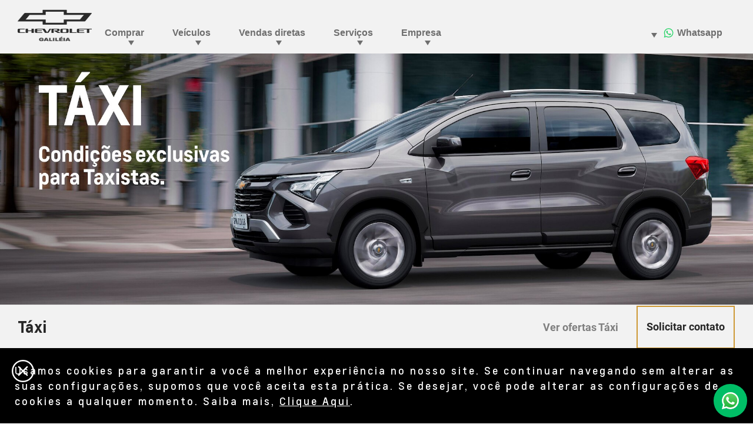

--- FILE ---
content_type: text/html;charset=utf-8
request_url: https://www.galileiachevrolet.com.br/vendas-diretas/taxi
body_size: 16282
content:
<!DOCTYPE HTML>
<html dir="ltr" lang="pt-BR">
<head>
	

    
    <meta name="template" content="model-overview-template-page"/>



    

    
    
    
    

    

    
    
    
    
    

    
    

	
    
    

    <meta http-equiv="X-UA-Compatible" content="IE=edge"/>
    <meta name="viewport" content="width=device-width, initial-scale=1"/>
    <meta http-equiv="content-type" content="text/html; charset=UTF-8"/>
    <meta name="description" content="Compre carros para Taxistas com descontos em Goiás através do departamento de Vendas Diretas da Chevrolet Galiléia. Aproveite os benefícios exclusivos."/>
    
    
    
    
    
	<link rel="preconnect" href="//brands.gm-cdn.com" crossorigin/>
	<link rel="preconnect" href="//players.brightcove.net" crossorigin/>
	<link rel="preconnect" href="//assets.adobedtm.com" crossorigin/>

    

    
    
    
        <script>
            var getLangObj = "[{\x22langCode\x22:\x22pt\x22,\x22langHref\x22:\x22\/vendas\u002Ddiretas\/taxi\x22,\x22currentLangCode\x22:\x22pt\x22}]",
                lObj = JSON.parse(getLangObj);

            window.onload = function () {
                var langlinks = document.querySelectorAll('.langLink');

                for (var i = 0; i < langlinks.length; i++) {
                    langlinks.item(i).onclick = langToggle;
                }

                function langToggle() {
                    var lang = this.getAttribute('data-lang'),
                        fallback = this.getAttribute('data-href');

                    for (var i = 0; i < lObj.length; i++) {
                        var isLangObject = lObj[i].langCode,
                            isCurrentCode = lObj[i].currentLangCode;

                        if (lang === isLangObject && isCurrentCode !== isLangObject) {
                            var myParams = window.location.search.substring(1);

                            if (myParams == null || myParams == '') {
                                window.location.replace(lObj[i].langHref);
                            } else {
                                window.location.replace(lObj[i].langHref + '?' + myParams);
                            }
                            return false;
                        } else if (fallback) {
                            window.location.replace(fallback);
                        }
                    }
                };
            }
        </script>
    

    
    

    
    
    
        <link rel="preload" as="font" href="/etc.clientlibs/clientlibs/chevrolet/resources/fonts/roboto-regular-webfont.woff2" crossorigin/>
        <link rel="preload" as="font" href="/etc.clientlibs/clientlibs/chevrolet/resources/fonts/roboto-bold-webfont.woff2" crossorigin/>
        <link rel="preload" as="font" href="/etc.clientlibs/clientlibs/chevrolet/resources/fonts/roboto-medium-webfont.woff2" crossorigin/>
    
    


    
    
    
    
    
<link rel="stylesheet" href="/etc.clientlibs/clientlibs/chevrolet/gbds/quantum_core.lc-313c4b5031ff72b286677ddd61ee3fc8-lc.min.css" type="text/css">




    
        
            
            
    
<link rel="stylesheet" href="/etc.clientlibs/clientlibs/chevrolet/core/head.lc-52aee1d985853ca7d40f710cb2a5b7ef-lc.min.css" type="text/css">
<script src="/etc.clientlibs/clientlibs/solar/core/head.lc-58ce6c304cf7812be68018c10bce9826-lc.min.js"></script>



        

        
    

    
    

    
    
    
    




    
    
    

    
    
        
            
                
    <script>
	var digitalData = window.digitalData || {
	pageInfo: {},
	internalCampaignInfo: {},
	articleInfo: {},
	visitorProfile: {},
	vehicleInfo: {},
	toolsInfo:{}
	};
	
	digitalData.toolsInfo.formSteps = '';
	digitalData.toolsInfo.dealerName = '';
	digitalData.toolsInfo.dealerId = '';
	digitalData.toolsInfo.dealerZipCode = '';
	digitalData.toolsInfo.formErrors = '';

	
	digitalData.pageInfo.siteSectionsLevel1 = "direct-sales";
	digitalData.pageInfo.siteSectionsLevel2 = "taxi";
	digitalData.pageInfo.siteSectionsLevel3 = "undefined";
	digitalData.pageInfo.siteSectionsLevel4 = "undefined";
	var additionalSections = "undefined";

	var siteSections = [
	digitalData.pageInfo.siteSectionsLevel1,
	digitalData.pageInfo.siteSectionsLevel2,
	digitalData.pageInfo.siteSectionsLevel3,
	digitalData.pageInfo.siteSectionsLevel4,
	additionalSections
	].filter(function(string) {return string != 'undefined';});

	digitalData.pageInfo.siteSectionsLevel5 = siteSections.join(':');

	digitalData.pageInfo.pageName = "ch:SA:BR:pt:t3:" + digitalData.pageInfo.siteSectionsLevel5;

	digitalData.pageInfo.url = window.location.href;
	digitalData.pageInfo.seoStrategyPageName = "Carros para Taxistas em Goiás \u002D Vendas Diretas Chevrolet";
	digitalData.pageInfo.pageType = "directsales";
	digitalData.pageInfo.pageSubType = "";
	digitalData.pageInfo.pageMarketing = "";
	digitalData.pageInfo.pageMarketingSubType = "";

	
	digitalData.pageInfo.languageSelected = "portuguese";
	digitalData.pageInfo.brand = "chevrolet";
	digitalData.pageInfo.country = "Brazil";
	digitalData.pageInfo.siteName = "quantum_" + "Brazil";
	digitalData.pageInfo.region = "South America";

	
	digitalData.pageInfo.locationBac = "198360";
	digitalData.pageInfo.dealerId = "";
	digitalData.pageInfo.dealerName = "Galiléia";
	

	
	var trackRenderedExperience = function() {
	if (window.matchMedia(Foundation.media_queries.large).matches) {
	digitalData.pageInfo.renderedExperience = 'large';
	}
	else if (window.matchMedia(Foundation.media_queries.medium).matches) {
	digitalData.pageInfo.renderedExperience = 'medium';
	}
	else if (window.matchMedia(Foundation.media_queries.small).matches) {
	digitalData.pageInfo.renderedExperience = 'small';
	}
	};

	var trackViewportSize = function() {
	digitalData.pageInfo.viewport = window.innerWidth + 'x' + window.innerHeight;
	};

	var trackOrientation = function() {
	if(window.innerWidth > window.innerHeight) {
	digitalData.pageInfo.orientation='landscape';
	}
	else {
	digitalData.pageInfo.orientation='portrait';
	}
	};

	trackViewportSize();
	trackOrientation();

	
	var trackInternalSearchNoOfResults = function(internalSearchNoOfResults) {
	digitalData.internalCampaignInfo.internalSearchNoOfResults = internalSearchNoOfResults; /* GSA implementation */
	};

	
	digitalData.vehicleInfo.familyOfVehicles = "";
	digitalData.vehicleInfo.vehicleType = "";
	digitalData.vehicleInfo.modelName = "";
	digitalData.vehicleInfo.modelYear = "";
	digitalData.vehicleInfo.bodyStyle = "";
	digitalData.vehicleInfo.trimLevel = "";
	digitalData.vehicleInfo.vin = "";

	
	var trackZipCode = function(zipCode) {
	digitalData.visitorProfile.zipCode = zipCode;
	};

	
	var trackArticleName = function(name) {
	digitalData.articleInfo.articleName = name;
	};
</script>
    
    <script src="//assets.adobedtm.com/ea8c57fea068/b6eb062e7164/launch-854146dd2a8d.min.js">
    </script>

    
    

    

            
            
        
    

    
    
        <link rel="canonical" href="https://www.galileiachevrolet.com.br/vendas-diretas/taxi"/>
    
    

    
    <meta property="og:title" content="Carros para Taxistas em Goiás - Vendas Diretas Chevrolet"/>
    <meta property="og:type" content="website"/>
    <meta property="og:image" content="https://www.galileiachevrolet.com.br/content/dam/chevrolet/sa/br/pt/master/og/og-tags-chevrolet.png"/>
    <meta property="og:description" content="Compre carros para Taxistas com descontos em Goiás através do departamento de Vendas Diretas da Chevrolet Galiléia. Aproveite os benefícios exclusivos."/>
    <meta property="og:url" content="https://www.galileiachevrolet.com.br/direct-sales/taxi"/>
	

    
    <meta name="twitter:card" content="summary"/>
    <meta name="twitter:title" content="Carros para Taxistas em Goiás - Vendas Diretas Chevrolet"/>
    <meta name="twitter:description" content="Compre carros para Taxistas com descontos em Goiás através do departamento de Vendas Diretas da Chevrolet Galiléia. Aproveite os benefícios "/>
    <meta name="twitter:image" content="https://www.galileiachevrolet.com.br/content/dam/chevrolet/sa/br/pt/master/og/og-tags-chevrolet.png"/>
	

    
    
        <link rel="icon" href="/content/dam/chevrolet/sa/favicon/chevrolet-favicon-32.ico"/>
        <link rel="apple-touch-icon" sizes="180x180" href="/content/dam/chevrolet/sa/favicon/chevrolet-favicon-180.svg"/>
        <link rel="icon" type="image/svg+xml" href="/content/dam/chevrolet/sa/favicon/chevrolet-favicon-32.svg"/>
        <link rel="icon" type="image/png" sizes="32x32" href="/content/dam/chevrolet/sa/favicon/chevrolet-favicon-32.svg"/>
        <link rel="icon" type="image/png" sizes="16x16" href="/content/dam/chevrolet/sa/favicon/chevrolet-favicon-16.svg"/>
        
    
    


    <title>Carros para Taxistas em Goiás - Vendas Diretas Chevrolet</title>


    
    <link rel="stylesheet" href="/content/gm/api/services/customcolor.chevrolet.sa.br.pt.1714159844.css" type="text/css"/>
    

    
    

        <script async src="/_gbpe/code/prod1/global-nav.chevrolet-mx-es.js" data-environment="Production"></script>
    

    

    
    

	
    
</head>
    <body data-image-lazy-load-enabled="true" class="model_overview_template_page base page basicpage  " id="model_overview_template_page-099785fb1e" data-cmp-link-accessibility-enabled data-cmp-link-accessibility-text="opens in a new tab">

		
    
    
    

    
    <div class="gb-print-header" role="banner">
        <div class="gb-print-header-container">
            <span class="logo-container">
                <img class="logo" fetchpriority="low" src alt="Logo Chevrolet Brasil"/>
            </span>
            <span class="title">Carros para Taxistas em Goiás - Vendas Diretas Chevrolet</span>
        </div>
        
    </div>


    

    
    
    

	
	
		
		
			
			
				
				
					
						
    

    
    
        



    
    

    
    
        



    
    
    
    
    
        
            
            
		<gb-global-nav enable-language-selector="true">
	<template id="gb-global-nav-content">
	<div class="gn-extras">
		<button class="gb-visually-hide-show gb-skip-to-main-content gb-body1 ">
			Skip to Main Content
		</button>
		
	</div>
		<div class="gn-aria-label">
		</div>
	<div class="gn-logo-container">
		<a href="/" class="stat-image-link" title="Logo Chevrolet Brasil" data-dtm="global nav">
			<img class="gn-logo gn-nav-logo-image" src="/content/dam/chevrolet/sa/br/pt/198360/primary-nav/chevrolet-galileia-planeta-1.png" alt="Logo Chevrolet Brasil" title="Logo Chevrolet Brasil"/>
		</a>
		
		
	</div>
   
	<nav class="gn-main-nav">
		
			
			
	
	
	
	
	
	
		<button class="gn-main-button 
					
					stat-text-link
					
					
					
					
					
					" href="/content/chevrolet/sa/br/pt/198360/portablenavigation/main/primary-navigation/buy.html" flyout="primary-0" title="Comprar" data-dtm="global nav" data-dtm2="Comprar" data-flyout-pagetitle="buy">
			
	
	
   

			Comprar
		</button>
		
	
	

		
			
			
	
	
	
	
	
	
		<button class="gn-main-button 
					
					stat-text-link
					
					
					
					
					
					" href="/content/chevrolet/sa/br/pt/198360/portablenavigation/main/primary-navigation/vehicles.html" flyout="primary-1" title="Veículos" data-dtm="global nav" data-dtm2="Veículos" data-flyout-pagetitle="vehicles">
			
	
	
   

			Veículos
		</button>
		
	
	

		
			
			
	
	
	
	
	
	
		<button class="gn-main-button 
					
					stat-text-link
					
					
					
					
					
					" href="/content/chevrolet/sa/br/pt/198360/portablenavigation/main/primary-navigation/direct-sales.html" flyout="primary-2" title="Vendas diretas" data-dtm="global nav" data-dtm2="Vendas diretas" data-flyout-pagetitle="direct-sales">
			
	
	
   

			Vendas diretas
		</button>
		
	
	

		
			
			
	
	
	
	
	
	
		<button class="gn-main-button 
					
					stat-text-link
					hide-small
					hide-medium
					
					has-back-btn
					stacked-small
					stacked-medium" href="/content/chevrolet/sa/br/pt/198360/portablenavigation/main/primary-navigation/services.html" flyout="primary-3" title="Serviços" data-dtm="global nav" data-dtm2="Serviços" data-flyout-pagetitle="services">
			
	
	
   

			Serviços
		</button>
		
	
	

		
			
			
	
	
	
	
	
	
		<button class="gn-main-button 
					
					stat-text-link
					hide-small
					hide-medium
					
					has-back-btn
					stacked-small
					stacked-medium" href="/content/chevrolet/sa/br/pt/198360/portablenavigation/main/primary-navigation/about-us.html" flyout="primary-4" title="Empresa" data-dtm="global nav" data-dtm2="Empresa" data-flyout-pagetitle="about-us">
			
	
	
   

			Empresa
		</button>
		
	
	

		
		<div class="stacked-menu-container">
			<button aria-haspopup="true" aria-expanded="false" flyout="more-flyout" class="gn-main-button hide-large stat-text-link" data-dtm="global nav" data-dtm2="Mais">
				Mais
			</button>
			<gb-flyout role="menuitem" aria-hidden="true" aria-label="submenu" flyout-id="more-flyout" class="stacked-flyout">
			<template>
				
					
					
	
	

				
					
					
	
	

				
					
					
	
	

				
					
					
	
	
		
		
		
		
		
			<button class="gn-stacked-button stat-text-link
						
						
						
						has-back-btn
						stacked-small
						stacked-medium" href="/content/chevrolet/sa/br/pt/198360/portablenavigation/main/primary-navigation/services.html" flyout="primary-stacked-3" title="Serviços" data-dtm="global nav" data-dtm2="Mais:Serviços" data-flyout-pagetitle="services">
				
	
	
   

				Serviços
			</button>
			
		
		
		
		
		
		
		
		
	

				
					
					
	
	
		
		
		
		
		
			<button class="gn-stacked-button stat-text-link
						hide-small
						hide-medium
						
						has-back-btn
						stacked-small
						stacked-medium" href="/content/chevrolet/sa/br/pt/198360/portablenavigation/main/primary-navigation/about-us.html" flyout="primary-stacked-4" title="Empresa" data-dtm="global nav" data-dtm2="Mais:Empresa" data-flyout-pagetitle="about-us">
				
	
	
   

				Empresa
			</button>
			
		
		
		
		
		
		
		
		
	

				
				<!-- eyebrow links -->
				
				<!-- utility links -->
				
					
					
						
	
	

					
				
				
					
					
	
	
	

				
					
					
	
	
	

				
					
					
	
	
	

				
					
					
	
	
	<gb-flyout role="menuitem" aria-hidden="true" aria-label="submenu" flyout-id="primary-stacked-3" back-button-label="Voltar" back-button-dtm="global nav" back-button-dtm2="Mais:Serviços" slide-on-medium>
		<template>
			<div class="gn-stacked-flyout-title">Serviços</div>
			
  
  
  
  
  
  
  
  

  
  
  
    <gb-adv-grid class="gb-small-margin grid-sm-fw ">
  
  
  
    
    
      
    <adv-col class="col-sm-12 col-sm-pad-up-2 col-md-pad-up-2 col-xl-pad-up-2 ">
      
    <div class="col-con">
        
        

    </div>


    </adv-col>
  
    
      
    <adv-col class="col-sm-12 col-sm-pad-dn-2 col-xl-3 col-xl-pad-dn-no ">
      
    <div class="col-con">
        
        
  
  
  
  
  
  
  
  

  
  
  
    <gb-adv-grid class="gb-none-margin grid-sm-fw ">
  
  
  
    
    
      
    <adv-col class="col-sm-12 ">
      
    <div class="col-con">
        
        
	
		
	<div class="  gb-none-margin">
		
		<div class="gb-body2"><p><b>Para você</b></p>
</div>
	</div>

	
	
	









    </div>


    </adv-col>
  
    
      
    <adv-col class="col-sm-12 ">
      
    <div class="col-con">
        
        
	
		
		
		
		
        
		
	
	
	<gb-button>
		<a class="gb-link
		 
		 
		 icon-left
		 
		  
		 stat-text-link
		 no-padding
		 small-list
		 
		 
		 
		 gb-none-margin     " href="/financiamento" data-link-type="internal" target="_self" title="Financiamento" data-dtm="global nav:services">
			
			
			
			<span class="gb-link-label">Financiamento</span>
		</a>
		
	</gb-button>

		
		
        
	



    </div>


    </adv-col>
  
    
      
    <adv-col class="col-sm-12 ">
      
    <div class="col-con">
        
        
	
		
		
		
		
        
		
	
	
	<gb-button>
		<a class="gb-link
		 
		 
		 icon-left
		 
		  
		 stat-text-link
		 no-padding
		 small-list
		 
		 
		 
		 gb-none-margin     " href="/seguro" data-link-type="internal" target="_self" title="Seguro" data-dtm="global nav:services">
			
			
			
			<span class="gb-link-label">Seguro<br /></span>
		</a>
		
	</gb-button>

		
		
        
	



    </div>


    </adv-col>
  
    
      
    <adv-col class="col-sm-12 ">
      
    <div class="col-con">
        
        
	
		
		
		
		
        
		
	
	
	<gb-button>
		<a class="gb-link
		 
		 
		 icon-left
		 
		  
		 stat-text-link
		 no-padding
		 small-list
		 
		 
		 
		 gb-none-margin     " href="/consorcio" data-link-type="internal" target="_self" title="Consórcio" data-dtm="global nav:services">
			
			
			
			<span class="gb-link-label">Consórcio<br /></span>
		</a>
		
	</gb-button>

		
		
        
	



    </div>


    </adv-col>
  
    
      
    <adv-col class="col-sm-12 ">
      
    <div class="col-con">
        
        
	
		
		
		
		
        
		
	
	
	<gb-button>
		<a class="gb-link
		 
		 
		 icon-left
		 
		  
		 stat-text-link
		 no-padding
		 small-list
		 
		 
		 
		 gb-none-margin     " href="/onstar" data-link-type="internal" target="_self" title="OnStar" data-dtm="global nav:services">
			
			
			
			<span class="gb-link-label">OnStar<br /></span>
		</a>
		
	</gb-button>

		
		
        
	



    </div>


    </adv-col>
  
    
      
    <adv-col class="col-sm-12 ">
      
    <div class="col-con">
        
        
	
		
		
		
		
        
		
	
	
	<gb-button>
		<a class="gb-link
		 
		 
		 icon-left
		 
		  
		 stat-text-link
		 no-padding
		 small-list
		 
		 
		 
		 gb-none-margin     " href="/chevrolet-sempre" data-link-type="internal" target="_self" title="Chevrolet Sempre" data-dtm="global nav:services">
			
			
			
			<span class="gb-link-label">Chevrolet Sempre<br /></span>
		</a>
		
	</gb-button>

		
		
        
	



    </div>


    </adv-col>
  
    
  
  
  
  
  
    </gb-adv-grid>
  



    </div>


    </adv-col>
  
    
      
    <adv-col class="col-sm-12 col-xl-3 ">
      
    <div class="col-con">
        
        
  
  
  
  
  
  
  
  

  
  
  
    <gb-adv-grid class="gb-none-margin grid-sm-fw ">
  
  
  
    
    
      
    <adv-col class="col-sm-12 ">
      
    <div class="col-con">
        
        
	
		
	<div class="  gb-none-margin">
		
		<div class="gb-body2"><p><b>Para o seu carro</b><br>
</p>
</div>
	</div>

	
	
	









    </div>


    </adv-col>
  
    
      
    <adv-col class="col-sm-12 ">
      
    <div class="col-con">
        
        
	
		
		
		
		
        
		
	
	
	<gb-button>
		<a class="gb-link
		 
		 
		 icon-left
		 
		  
		 stat-text-link
		 no-padding
		 small-list
		 
		 
		 
		 gb-none-margin     " href="/agendamento-de-servicos" data-link-type="internal" target="_self" title="Agendar serviços" data-dtm="global nav:services">
			
			
			
			<span class="gb-link-label">Agendar serviços<br /></span>
		</a>
		
	</gb-button>

		
		
        
	



    </div>


    </adv-col>
  
    
      
    <adv-col class="col-sm-12 ">
      
    <div class="col-con">
        
        
	
		
		
		
		
        
		
	
	
	<gb-button>
		<a class="gb-link
		 
		 
		 icon-left
		 
		  
		 stat-text-link
		 no-padding
		 small-list
		 
		 
		 
		 gb-none-margin     " href="/acessorios" data-link-type="internal" target="_self" title="Acessórios" data-dtm="global nav:services">
			
			
			
			<span class="gb-link-label">Acessórios<br /></span>
		</a>
		
	</gb-button>

		
		
        
	



    </div>


    </adv-col>
  
    
      
    <adv-col class="col-sm-12 ">
      
    <div class="col-con">
        
        
	
		
		
		
		
        
		
	
	
	<gb-button>
		<a class="gb-link
		 
		 
		 icon-left
		 
		  
		 stat-text-link
		 no-padding
		 small-list
		 
		 
		 
		 gb-none-margin     " href="/pecas" data-link-type="internal" target="_self" title="Peças" data-dtm="global nav:services">
			
			
			
			<span class="gb-link-label">Peças<br /></span>
		</a>
		
	</gb-button>

		
		
        
	



    </div>


    </adv-col>
  
    
      
    <adv-col class="col-sm-12 ">
      
    <div class="col-con">
        
        
	
		
		
		
		
        
		
	
	
	<gb-button>
		<a class="gb-link
		 
		 
		 icon-left
		 
		  
		 stat-text-link
		 no-padding
		 small-list
		 
		 
		 
		 gb-none-margin     " href="/recall/airbags-takata" data-link-type="internal" target="_self" title="Recall" data-dtm="global nav:services">
			
			
			
			<span class="gb-link-label">Recall<br /></span>
		</a>
		
	</gb-button>

		
		
        
	



    </div>


    </adv-col>
  
    
      
    <adv-col class="col-sm-12 ">
      
    <div class="col-con">
        
        
	
		
		
		
		
        
		
	
	
	<gb-button>
		<a class="gb-link
		 
		 
		 icon-left
		 
		  
		 stat-text-link
		 no-padding
		 small-list
		 
		 
		 
		 gb-none-margin     " href="/servicos" data-link-type="internal" target="_self" title="Serviços automotivos" data-dtm="global nav:services">
			
			
			
			<span class="gb-link-label">Serviços automotivos<br /></span>
		</a>
		
	</gb-button>

		
		
        
	



    </div>


    </adv-col>
  
    
      
    <adv-col class="col-sm-12 ">
      
    <div class="col-con">
        
        
	
		
		
		
		
        
		
	
	
	<gb-button>
		<a class="gb-link
		 
		 
		 icon-left
		 
		  
		 stat-text-link
		 no-padding
		 small-list
		 
		 
		 
		 gb-none-margin     " href="/blindagem" data-link-type="internal" target="_self" title="Blindados" data-dtm="global nav:services">
			
			
			
			<span class="gb-link-label">Blindados<br /></span>
		</a>
		
	</gb-button>

		
		
        
	



    </div>


    </adv-col>
  
    
  
  
  
  
  
    </gb-adv-grid>
  


  
  
  
  
  
  
  
  

  
  
  
    <gb-adv-grid class="gb-none-margin grid-sm-fw ">
  
  
  
    
    
      
    <adv-col class="col-sm-12 ">
      
    <div class="col-con">
        
        
	
		
		
		
		
        
		
	
	
	<gb-button>
		<a class="gb-link
		 
		 
		 icon-left
		 
		  
		 stat-text-link
		 no-padding
		 small-list
		 
		 
		 
		 gb-none-margin     " href="/correia-banhada-a-oleo" data-link-type="internal" target="_self" title="Correia banhada a óleo" data-dtm="global nav:services">
			
			
			
			<span class="gb-link-label">Correia banhada a óleo</span>
		</a>
		
	</gb-button>

		
		
        
	



    </div>


    </adv-col>
  
    
  
  
  
  
  
    </gb-adv-grid>
  



    </div>


    </adv-col>
  
    
      
    <adv-col class="col-sm-12 col-xl-6 ">
      
    <div class="col-con">
        
        
	
	
		
			
	
	
	<gb-responsive-image class="gb-responsive-image
	gb-none-margin 
	 
	 
	
	gb-rectangle-image-responsive
	
    
    ">
		
		
	
		

		
			<div class="none-margin">
				
	
	
	
		<div class="gb-responsive-image gb-responsive-image-container gb-rectangle-image-responsive stat-image-link" data-dtm="global nav:services">
	
	
	
	
	
	
	<picture>
		
		
		
		
			
			
			<source media="(min-width: 600px)" class="gb-rectangle-image-responsive" height="327" width="653" data-aspectratio="1.9969419" srcset="/content/dam/chevrolet/sa/br/pt/primary-navigation-icons/flyout-images/services/servicios-menu-19-6-25.jpg?imwidth=1920 1x, /content/dam/chevrolet/sa/br/pt/primary-navigation-icons/flyout-images/services/servicios-menu-19-6-25.jpg?imwidth=3000 2x"/>
		
		
		
		
			
			
			<source media="(min-width: 420px)" class="gb-rectangle-image-responsive" height="327" width="653" data-aspectratio="1.9969419" srcset="/content/dam/chevrolet/sa/br/pt/primary-navigation-icons/flyout-images/services/servicios-menu-19-6-25.jpg?imwidth=1200 1x, /content/dam/chevrolet/sa/br/pt/primary-navigation-icons/flyout-images/services/servicios-menu-19-6-25.jpg?imwidth=2400 2x"/>
		
		
		
		
			
			
			<source media="(min-width: 0px)" class="gb-rectangle-image-responsive" height="327" width="653" data-aspectratio="1.9969419" srcset="/content/dam/chevrolet/sa/br/pt/primary-navigation-icons/flyout-images/services/servicios-menu-19-6-25.jpg?imwidth=800 1x, /content/dam/chevrolet/sa/br/pt/primary-navigation-icons/flyout-images/services/servicios-menu-19-6-25.jpg?imwidth=1600 2x"/>
		
		
		
		
			
			
			<img alt="Serviços Chevrolet" height="327" width="653" src="/content/dam/chevrolet/sa/br/pt/primary-navigation-icons/flyout-images/services/servicios-menu-19-6-25.jpg?imwidth=1200" class="gb-rectangle-image-responsive gb-image" loading="lazy"/>
		
		
	</picture>
	</div>

			</div>
		
	


		
		
	</gb-responsive-image>

		
	

	





    </div>


    </adv-col>
  
    
  
  
  
  
  
    </gb-adv-grid>
  



		</template>
	</gb-flyout>

				
					
					
	
	
	<gb-flyout role="menuitem" aria-hidden="true" aria-label="submenu" flyout-id="primary-stacked-4" back-button-label="Voltar" back-button-dtm="global nav" back-button-dtm2="Mais:Empresa" slide-on-medium>
		<template>
			<div class="gn-stacked-flyout-title">Empresa</div>
			
  
  
  
  
  
  
  
  

  
  
  
    <gb-adv-grid class="gb-small-margin grid-sm-fw ">
  
  
  
    
    
      
    <adv-col class="col-sm-12 col-sm-pad-up-2 ">
      
    <div class="col-con">
        
        

    </div>


    </adv-col>
  
    
      
    <adv-col class="col-sm-12 col-xl-3 ">
      
    <div class="col-con">
        
        
  
  
  
  
  
  
  
  

  
  
  
    <gb-adv-grid class="gb-none-margin grid-sm-fw ">
  
  
  
    
    
      
    <adv-col class="col-sm-12 ">
      
    <div class="col-con">
        
        
	
		
		
		
		
        
		
	
	
	<gb-button>
		<a class="gb-link
		 
		 
		 icon-left
		 
		  
		 stat-text-link
		 no-padding
		 small-list
		 
		 
		 
		 gb-none-margin     " href="/sobre-nos" data-link-type="internal" target="_self" title="Sobre nós" data-dtm="global nav:company">
			
			
			
			<span class="gb-link-label">Sobre nós</span>
		</a>
		
	</gb-button>

		
		
        
	



    </div>


    </adv-col>
  
    
      
    <adv-col class="col-sm-12 ">
      
    <div class="col-con">
        
        
	
		
		
		
		
        
		
	
	
	<gb-button>
		<a class="gb-link
		 
		 
		 icon-left
		 
		  
		 stat-text-link
		 no-padding
		 small-list
		 
		 
		 
		 gb-none-margin     " href="/trabalhe-conosco" data-link-type="internal" target="_self" title="Trabalhe conosco" data-dtm="global nav:company">
			
			
			
			<span class="gb-link-label">Trabalhe conosco<br /></span>
		</a>
		
	</gb-button>

		
		
        
	



    </div>


    </adv-col>
  
    
  
  
  
  
  
    </gb-adv-grid>
  



    </div>


    </adv-col>
  
    
      
    <adv-col class="col-sm-12 col-xl-3 ">
      
    <div class="col-con">
        
        
  
  
  
  
  
  
  
  

  
  
  
    <gb-adv-grid class="gb-none-margin grid-sm-fw ">
  
  
  
    
    
      
    <adv-col class="col-sm-12 ">
      
    <div class="col-con">
        
        
	
		
		
		
		
        
		
	
	
	<gb-button>
		<a class="gb-link
		 
		 
		 icon-left
		 
		  
		 stat-text-link
		 no-padding
		 small-list
		 
		 
		 
		 gb-none-margin     " href="/onde-estamos" data-link-type="internal" target="_self" title="Onde estamos" data-dtm="global nav:company">
			
			
			
			<span class="gb-link-label">Onde estamos<br /></span>
		</a>
		
	</gb-button>

		
		
        
	



    </div>


    </adv-col>
  
    
      
    <adv-col class="col-sm-12 ">
      
    <div class="col-con">
        
        
	
		
		
		
		
        
		
	
	
	<gb-button>
		<a class="gb-link
		 
		 
		 icon-left
		 
		  
		 stat-text-link
		 no-padding
		 small-list
		 
		 
		 
		 gb-none-margin     " href="/contato" data-link-type="internal" target="_self" title="Contato" data-dtm="global nav:company">
			
			
			
			<span class="gb-link-label">Contato<br /></span>
		</a>
		
	</gb-button>

		
		
        
	



    </div>


    </adv-col>
  
    
  
  
  
  
  
    </gb-adv-grid>
  



    </div>


    </adv-col>
  
    
      
    <adv-col class="col-sm-12 col-xl-6 ">
      
    <div class="col-con">
        
        
	
	
		
			
	
	
	<gb-responsive-image class="gb-responsive-image
	gb-none-margin 
	 
	 
	
	gb-rectangle-image-responsive
	
    
    ">
		
		
	
		

		
			<div class="none-margin">
				
	
	
	
		<div class="gb-responsive-image gb-responsive-image-container gb-rectangle-image-responsive stat-image-link" data-dtm="responsive image">
	
	
	
	
	
	
	<picture>
		
		
		
		
			
			
			<source media="(min-width: 600px)" class="gb-rectangle-image-responsive" height="327" width="653" data-aspectratio="1.9969419" srcset="/content/dam/chevrolet/sa/br/pt/primary-navigation-icons/flyout-images/about-us/empresa-menu-19-6-25.jpg?imwidth=1920 1x, /content/dam/chevrolet/sa/br/pt/primary-navigation-icons/flyout-images/about-us/empresa-menu-19-6-25.jpg?imwidth=3000 2x"/>
		
		
		
		
			
			
			<source media="(min-width: 420px)" class="gb-rectangle-image-responsive" height="327" width="653" data-aspectratio="1.9969419" srcset="/content/dam/chevrolet/sa/br/pt/primary-navigation-icons/flyout-images/about-us/empresa-menu-19-6-25.jpg?imwidth=1200 1x, /content/dam/chevrolet/sa/br/pt/primary-navigation-icons/flyout-images/about-us/empresa-menu-19-6-25.jpg?imwidth=2400 2x"/>
		
		
		
		
			
			
			<source media="(min-width: 0px)" class="gb-rectangle-image-responsive" height="327" width="653" data-aspectratio="1.9969419" srcset="/content/dam/chevrolet/sa/br/pt/primary-navigation-icons/flyout-images/about-us/empresa-menu-19-6-25.jpg?imwidth=800 1x, /content/dam/chevrolet/sa/br/pt/primary-navigation-icons/flyout-images/about-us/empresa-menu-19-6-25.jpg?imwidth=1600 2x"/>
		
		
		
		
			
			
			<img alt="Sobre a concessionária Chevrolet" height="327" width="653" src="/content/dam/chevrolet/sa/br/pt/primary-navigation-icons/flyout-images/about-us/empresa-menu-19-6-25.jpg?imwidth=1200" class="gb-rectangle-image-responsive gb-image" loading="lazy"/>
		
		
	</picture>
	</div>

			</div>
		
	


		
		
	</gb-responsive-image>

		
	

	





    </div>


    </adv-col>
  
    
  
  
  
  
  
    </gb-adv-grid>
  



		</template>
	</gb-flyout>

				
				
					
					
						
	
	
	

					
				
				</template>
			</gb-flyout>
		</div>
	</nav>
	<div class="gn-misc">
		
			
			
				
	
	
	
	
	
	
		<button class="gn-main-button stat-image-link
					
					
					
					
					
					
					
					" href="/content/chevrolet/sa/br/pt/198360/portablenavigation/main/utility-navigation/whatsapp.html" flyout="utility-0" title="Whatsapp" data-dtm="global nav" data-dtm2="Whatsapp" data-flyout-pagetitle="whatsapp">
			
	
	<img class="gn-icon-svg
            
            
            
            " src="/content/dam/chevrolet/sa/br/placeholders/wsp-test-2.svg" alt="Whatsapp"/>
   

			Whatsapp
		</button>
		
	
	

			
			

		
	</div>
	<div class="gb-flyouts-container" role="none">
		
			
			
	
	<gb-flyout role="menuitem" aria-hidden="true" aria-label="submenu" flyout-id="primary-0">
		<template>
			
  
  
  
  
  
  
  
  

  
  
  
    <gb-adv-grid class="gb-small-margin grid-sm-fw ">
  
  
  
    
    
      
    <adv-col class="col-sm-12 col-sm-pad-up-2 ">
      
    <div class="col-con">
        
        

    </div>


    </adv-col>
  
    
      
    <adv-col class="col-sm-12 col-xl-3 ">
      
    <div class="col-con">
        
        
  
  
  
  
  
  
  
  

  
  
  
    <gb-adv-grid class="gb-none-margin grid-sm-fw ">
  
  
  
    
    
      
    <adv-col class="col-sm-12 ">
      
    <div class="col-con">
        
        
	
		
		
		
		
        
		
	
	
	<gb-button>
		<a class="gb-link
		 
		 
		 icon-left
		 
		  
		 stat-text-link
		 no-padding
		 small-list
		 
		 
		 
		 gb-none-margin     " href="/carros-novos?conditions=New" data-link-type="internal" target="_self" title="Ofertas de Novos" data-dtm="global nav:shopping">
			
			
			
			<span class="gb-link-label">Ofertas de Novos</span>
		</a>
		
	</gb-button>

		
		
        
	



    </div>


    </adv-col>
  
    
      
    <adv-col class="col-sm-12 ">
      
    <div class="col-con">
        
        
	
		
		
		
		
        
		
	
	
	<gb-button>
		<a class="gb-link
		 
		 
		 icon-left
		 
		  
		 stat-text-link
		 no-padding
		 small-list
		 
		 
		 
		 gb-none-margin     " href="/seminovos?conditions=Used&conditions=CPO" data-link-type="internal" target="_self" title="Ofertas de Seminovos" data-dtm="global nav:shopping">
			
			
			
			<span class="gb-link-label">Ofertas de Seminovos<br /></span>
		</a>
		
	</gb-button>

		
		
        
	



    </div>


    </adv-col>
  
    
      
    <adv-col class="col-sm-12 ">
      
    <div class="col-con">
        
        
	
		
		
		
		
        
		
	
	
	<gb-button>
		<a class="gb-link
		 
		 
		 icon-left
		 
		  
		 stat-text-link
		 no-padding
		 small-list
		 
		 
		 
		 gb-none-margin     " href="/ofertas" data-link-type="internal" target="_self" title="Promoções Especiais" data-dtm="global nav:shopping">
			
			
			
			<span class="gb-link-label">Promoções Especiais<br /></span>
		</a>
		
	</gb-button>

		
		
        
	



    </div>


    </adv-col>
  
    
  
  
  
  
  
    </gb-adv-grid>
  



    </div>


    </adv-col>
  
    
      
    <adv-col class="col-sm-12 col-xl-3 ">
      
    <div class="col-con">
        
        

    </div>


    </adv-col>
  
    
      
    <adv-col class="col-sm-12 col-xl-6 ">
      
    <div class="col-con">
        
        
	
	
		
			
	
	
	<gb-responsive-image class="gb-responsive-image
	gb-none-margin 
	 
	 
	
	gb-rectangle-image-responsive
	
    
    ">
		
		
	
		

		
			<div class="none-margin">
				
	
	
	
		<div class="gb-responsive-image gb-responsive-image-container gb-rectangle-image-responsive stat-image-link" data-dtm="responsive image">
	
	
	
	
	
	
	<picture>
		
		
		
		
			
			
			<source media="(min-width: 600px)" class="gb-rectangle-image-responsive" height="327" width="653" data-aspectratio="1.9969419" srcset="/content/dam/chevrolet/sa/br/pt/primary-navigation-icons/flyout-images/buy/comprar-menu-19-6-25.jpg?imwidth=1920 1x, /content/dam/chevrolet/sa/br/pt/primary-navigation-icons/flyout-images/buy/comprar-menu-19-6-25.jpg?imwidth=3000 2x"/>
		
		
		
		
			
			
			<source media="(min-width: 420px)" class="gb-rectangle-image-responsive" height="327" width="653" data-aspectratio="1.9969419" srcset="/content/dam/chevrolet/sa/br/pt/primary-navigation-icons/flyout-images/buy/comprar-menu-19-6-25.jpg?imwidth=1200 1x, /content/dam/chevrolet/sa/br/pt/primary-navigation-icons/flyout-images/buy/comprar-menu-19-6-25.jpg?imwidth=2400 2x"/>
		
		
		
		
			
			
			<source media="(min-width: 0px)" class="gb-rectangle-image-responsive" height="327" width="653" data-aspectratio="1.9969419" srcset="/content/dam/chevrolet/sa/br/pt/primary-navigation-icons/flyout-images/buy/comprar-menu-19-6-25.jpg?imwidth=800 1x, /content/dam/chevrolet/sa/br/pt/primary-navigation-icons/flyout-images/buy/comprar-menu-19-6-25.jpg?imwidth=1600 2x"/>
		
		
		
		
			
			
			<img alt="Comprar carros na Chevrolet" height="327" width="653" src="/content/dam/chevrolet/sa/br/pt/primary-navigation-icons/flyout-images/buy/comprar-menu-19-6-25.jpg?imwidth=1200" class="gb-rectangle-image-responsive gb-image" loading="lazy"/>
		
		
	</picture>
	</div>

			</div>
		
	


		
		
	</gb-responsive-image>

		
	

	





    </div>


    </adv-col>
  
    
  
  
  
  
  
    </gb-adv-grid>
  



		</template>

		
	</gb-flyout>

		
			
			
	
	<gb-flyout role="menuitem" aria-hidden="true" aria-label="submenu" flyout-id="primary-1">
		<template>
			
  
  
  
  
  
  
  
  

  
  
  
    <gb-adv-grid class="gb-none-margin grid-sm-col-pad-no grid-sm-col-gut-no ">
  
  
  
    
    
      
    <adv-col class="col-sm-12 ">
      
    <div class="col-con">
        
        
    
    
	

	
		<gb-tab-nav class="gb-tab-nav gb-stacked-sm gb-tab-med gb-tab-lg none-margin ">
			
	<ul class="content-button-group" data-tab>
		<li class="content-button  default">
			<button data-tab-id="carros" class="stat-text-link" data-dtm="global nav:vehicles">
				Carros
			</button>
		</li>
	
		<li class="content-button ">
			<button data-tab-id="suvs" class="stat-text-link" data-dtm="global nav:vehicles">
				SUVs &amp; Crossovers
			</button>
		</li>
	
		<li class="content-button ">
			<button data-tab-id="pickups" class="stat-text-link" data-dtm="global nav:vehicles">
				Pickups
			</button>
		</li>
	
		<li class="content-button ">
			<button data-tab-id="electric" class="stat-text-link" data-dtm="global nav:vehicles">
				Elétricos
			</button>
		</li>
	</ul>


			
				
	
	
	<div class="content-container  default" data-content-id="carros">
		<button class="back-button stat-text-link" data-dtm2=":Carros">
			
			<div class="back-button-label">Carros</div>
		</button>
		<div class="stacked-content-title">
			Carros
		</div>
		
  
  
  
  
  
  
  
  

  
  
  
    <gb-adv-grid class="gb-none-margin grid-sm-fw grid-sm-col-pad-7 grid-sm-col-gut-no ">
  
  
  
    
    
      
    <adv-col class="col-sm-12 col-sm-pad-up-2 ">
      
    <div class="col-con">
        
        

    </div>


    </adv-col>
  
    
      
    <adv-col class="col-sm-12 col-md-3 col-xl-3 ">
      
    <div class="col-con">
        
        
    
    <gb-wrapper data-link-type="internal">
        
            
			
			
            
        <a href="/carros/chevrolet-onix" class="gb-primary-wrapper
        gb-wrapper-underline-hover
        gb-small-margin
        
        
        
        
        
        
		 gb-small-margin 
            gb-wrapper
             stat-wrapper" data-link-type="internal" target="_self" data-dtm="global nav:vehicles:cars" data-dtm2="onix">
            
        
  
  
  
  
  
  
  
  

  
  
  
    <gb-adv-grid class="gb-none-margin grid-sm-fw ">
  
  
  
    
    
      
    <adv-col class="col-sm-12 col-sm-pad-dn-1 col-sm-gut-no ">
      
    <div class="col-con">
        
        

    

	
		
    
    
        

    
    
        
        <picture class="gb-universal-image gb-rectangle-image  gb-small-margin     ">
                
                    <source srcset="/content/dam/chevrolet/sa/br/pt/master/home/cars/onix/onix-2026/8-flyout/onix-2026-jelly-para-flyouts.jpg?imwidth=1920 1x, /content/dam/chevrolet/sa/br/pt/master/home/cars/onix/onix-2026/8-flyout/onix-2026-jelly-para-flyouts.jpg?imwidth=3000 2x" media="(min-width: 1600px)" height="161" width="404"/>
                
                
                    <source srcset="/content/dam/chevrolet/sa/br/pt/master/home/cars/onix/onix-2026/8-flyout/onix-2026-jelly-para-flyouts.jpg?imwidth=1200 1x, /content/dam/chevrolet/sa/br/pt/master/home/cars/onix/onix-2026/8-flyout/onix-2026-jelly-para-flyouts.jpg?imwidth=2400 2x" media="(min-width: 1200px)" height="161" width="404"/>
                
                
                    <source srcset="/content/dam/chevrolet/sa/br/pt/master/home/cars/onix/onix-2026/8-flyout/onix-2026-jelly-para-flyouts.jpg?imwidth=800 1x, /content/dam/chevrolet/sa/br/pt/master/home/cars/onix/onix-2026/8-flyout/onix-2026-jelly-para-flyouts.jpg?imwidth=1600 2x" media="(min-width: 800px)" height="161" width="404"/>
                
                <img srcset="/content/dam/chevrolet/sa/br/pt/master/home/cars/onix/onix-2026/8-flyout/onix-2026-jelly-para-flyouts.jpg?imwidth=0 1x, /content/dam/chevrolet/sa/br/pt/master/home/cars/onix/onix-2026/8-flyout/onix-2026-jelly-para-flyouts.jpg?imwidth=800 2x" alt="Comprar carro hatch Onix na Chevrolet" src="/content/dam/chevrolet/sa/br/pt/master/home/cars/onix/onix-2026/8-flyout/onix-2026-jelly-para-flyouts.jpg?imwidth=1920" height="161" width="404" loading="lazy"/>
        </picture>
    

    
    

    

    
    

	









    
    
        
        
            
        
        
	
	
	
	
	
		<h2 class="gb-headline
        
        
        
        
        
         gb-none-margin  gb-headline3 ">
			
                
                ONIX
                
			
		</h2>
	

	

        
	

    
    
    
    



























    </div>


    </adv-col>
  
    
  
  
  
  
  
    </gb-adv-grid>
  



    
        </a>
    
            
			
            
            
            
			
			
        
    </gb-wrapper>

    

    
    

    
    

    
    

    
    

	
    

	
	

    
    

    
    



    </div>


    </adv-col>
  
    
      
    <adv-col class="col-sm-12 col-md-3 col-xl-3 ">
      
    <div class="col-con">
        
        
    
    <gb-wrapper data-link-type="internal">
        
            
			
			
            
        <a href="/carros/chevrolet-onix-plus" class="gb-primary-wrapper
        gb-wrapper-underline-hover
        gb-small-margin
        
        
        
        
        
        
		 gb-small-margin 
            gb-wrapper
             stat-wrapper" data-link-type="internal" target="_self" data-dtm="global nav:vehicles:cars" data-dtm2="onix plus">
            
        
  
  
  
  
  
  
  
  

  
  
  
    <gb-adv-grid class="gb-none-margin grid-sm-fw ">
  
  
  
    
    
      
    <adv-col class="col-sm-12 col-sm-pad-dn-1 col-sm-gut-no ">
      
    <div class="col-con">
        
        

    

	
		
    
    
        

    
    
        
        <picture class="gb-universal-image gb-rectangle-image  gb-small-margin     ">
                
                    <source srcset="/content/dam/chevrolet/sa/br/pt/master/home/cars/onix-plus/myr-2026/flyout/onix-plus-2026-jelly-para-flyouts.jpg?imwidth=1920 1x, /content/dam/chevrolet/sa/br/pt/master/home/cars/onix-plus/myr-2026/flyout/onix-plus-2026-jelly-para-flyouts.jpg?imwidth=3000 2x" media="(min-width: 1600px)" height="161" width="404"/>
                
                
                    <source srcset="/content/dam/chevrolet/sa/br/pt/master/home/cars/onix-plus/myr-2026/flyout/onix-plus-2026-jelly-para-flyouts.jpg?imwidth=1200 1x, /content/dam/chevrolet/sa/br/pt/master/home/cars/onix-plus/myr-2026/flyout/onix-plus-2026-jelly-para-flyouts.jpg?imwidth=2400 2x" media="(min-width: 1200px)" height="161" width="404"/>
                
                
                    <source srcset="/content/dam/chevrolet/sa/br/pt/master/home/cars/onix-plus/myr-2026/flyout/onix-plus-2026-jelly-para-flyouts.jpg?imwidth=800 1x, /content/dam/chevrolet/sa/br/pt/master/home/cars/onix-plus/myr-2026/flyout/onix-plus-2026-jelly-para-flyouts.jpg?imwidth=1600 2x" media="(min-width: 800px)" height="161" width="404"/>
                
                <img srcset="/content/dam/chevrolet/sa/br/pt/master/home/cars/onix-plus/myr-2026/flyout/onix-plus-2026-jelly-para-flyouts.jpg?imwidth=0 1x, /content/dam/chevrolet/sa/br/pt/master/home/cars/onix-plus/myr-2026/flyout/onix-plus-2026-jelly-para-flyouts.jpg?imwidth=800 2x" alt="Comprar carro sedan Onix Plus na Chevrolet" src="/content/dam/chevrolet/sa/br/pt/master/home/cars/onix-plus/myr-2026/flyout/onix-plus-2026-jelly-para-flyouts.jpg?imwidth=1920" height="161" width="404" loading="lazy"/>
        </picture>
    

    
    

    

    
    

	









    
    
        
        
            
        
        
	
	
	
	
	
		<h2 class="gb-headline
        
        
        
        
        
         gb-none-margin  gb-headline3 ">
			
                
                ONIX PLUS
                
			
		</h2>
	

	

        
	

    
    
    
    



























    </div>


    </adv-col>
  
    
  
  
  
  
  
    </gb-adv-grid>
  



    
        </a>
    
            
			
            
            
            
			
			
        
    </gb-wrapper>

    

    
    

    
    

    
    

    
    

	
    

	
	

    
    

    
    



    </div>


    </adv-col>
  
    
  
  
  
  
  
    </gb-adv-grid>
  


	</div>

			
				
	
	
	<div class="content-container" data-content-id="suvs">
		<button class="back-button stat-text-link" data-dtm2=":SUVs &amp; Crossovers">
			
			<div class="back-button-label">SUVs &amp; Crossovers</div>
		</button>
		<div class="stacked-content-title">
			SUVs &amp; Crossovers
		</div>
		
  
  
  
  
  
  
  
  

  
  
  
    <gb-adv-grid class="gb-none-margin grid-sm-fw grid-sm-col-pad-7 grid-sm-col-gut-no ">
  
  
  
    
    
      
    <adv-col class="col-sm-12 col-sm-pad-up-2 ">
      
    <div class="col-con">
        
        

    </div>


    </adv-col>
  
    
      
    <adv-col class="col-sm-12 col-md-3 col-xl-3 ">
      
    <div class="col-con">
        
        
    
    <gb-wrapper data-link-type="internal">
        
            
			
			
            
        <a href="/suvs/chevrolet-spin" class="gb-primary-wrapper
        gb-wrapper-underline-hover
        gb-small-margin
        
        
        
        
        
        
		 gb-small-margin 
            gb-wrapper
             stat-wrapper" data-link-type="internal" target="_self" data-dtm="global nav:vehicles:suvs" data-dtm2="spin">
            
        
  
  
  
  
  
  
  
  

  
  
  
    <gb-adv-grid class="gb-none-margin grid-sm-fw ">
  
  
  
    
    
      
    <adv-col class="col-sm-12 col-sm-pad-dn-1 col-sm-gut-no ">
      
    <div class="col-con">
        
        
	
	
		
			
	
	
	<gb-responsive-image class="gb-responsive-image
	gb-small-margin 
	 
	 
	
	gb-rectangle-image-responsive
	
    
    ">
		
		
	
		

		
			<div class="small-margin">
				
	
	
	
		<div class="gb-responsive-image gb-responsive-image-container gb-rectangle-image-responsive stat-image-link" data-dtm="responsive image">
	
	
	
	
	
	
	<picture>
		
		
		
		
			
			
			<source media="(min-width: 600px)" class="gb-rectangle-image-responsive" height="161" width="404" data-aspectratio="2.5093167" srcset="/content/dam/chevrolet/sa/br/pt/master/vdc-collections/2025/suvs/spin/chevrolet-spin.jpg?imwidth=1920 1x, /content/dam/chevrolet/sa/br/pt/master/vdc-collections/2025/suvs/spin/chevrolet-spin.jpg?imwidth=3000 2x"/>
		
		
		
		
			
			
			<source media="(min-width: 420px)" class="gb-rectangle-image-responsive" height="161" width="404" data-aspectratio="2.5093167" srcset="/content/dam/chevrolet/sa/br/pt/master/vdc-collections/2025/suvs/spin/chevrolet-spin.jpg?imwidth=1200 1x, /content/dam/chevrolet/sa/br/pt/master/vdc-collections/2025/suvs/spin/chevrolet-spin.jpg?imwidth=2400 2x"/>
		
		
		
		
			
			
			<source media="(min-width: 0px)" class="gb-rectangle-image-responsive" height="161" width="404" data-aspectratio="2.5093167" srcset="/content/dam/chevrolet/sa/br/pt/master/vdc-collections/2025/suvs/spin/chevrolet-spin.jpg?imwidth=800 1x, /content/dam/chevrolet/sa/br/pt/master/vdc-collections/2025/suvs/spin/chevrolet-spin.jpg?imwidth=1600 2x"/>
		
		
		
		
			
			
			<img alt="Novo Chevrolet Spin" height="161" width="404" src="/content/dam/chevrolet/sa/br/pt/master/vdc-collections/2025/suvs/spin/chevrolet-spin.jpg?imwidth=1200" class="gb-rectangle-image-responsive gb-image" loading="lazy"/>
		
		
	</picture>
	</div>

			</div>
		
	


		
		
	</gb-responsive-image>

		
	

	




    
    
        
        
            
        
        
	
	
	
	
	
		<h2 class="gb-headline
        
        
        
        
        
         gb-none-margin  gb-headline3 text-left">
			
                
                SPIN
                
			
		</h2>
	

	

        
	

    
    
    
    



























    </div>


    </adv-col>
  
    
  
  
  
  
  
    </gb-adv-grid>
  



    
        </a>
    
            
			
            
            
            
			
			
        
    </gb-wrapper>

    

    
    

    
    

    
    

    
    

	
    

	
	

    
    

    
    



    </div>


    </adv-col>
  
    
      
    <adv-col class="col-sm-12 col-md-3 col-xl-3 ">
      
    <div class="col-con">
        
        
    
    <gb-wrapper data-link-type="internal">
        
            
			
			
            
        <a href="/suvs/chevrolet-tracker" class="gb-primary-wrapper
        gb-wrapper-underline-hover
        gb-small-margin
        
        
        
        
        
        
		 gb-small-margin 
            gb-wrapper
             stat-wrapper" data-link-type="internal" target="_self" data-dtm="global nav:vehicles:suvs" data-dtm2="tracker">
            
        
  
  
  
  
  
  
  
  

  
  
  
    <gb-adv-grid class="gb-none-margin grid-sm-fw ">
  
  
  
    
    
      
    <adv-col class="col-sm-12 col-sm-pad-dn-1 col-sm-gut-no ">
      
    <div class="col-con">
        
        

    

	
		
    
    
        

    
    
        
        <picture class="gb-universal-image gb-rectangle-image  gb-small-margin     ">
                
                    <source srcset="/content/dam/chevrolet/sa/br/pt/master/vdc-collections/2026/suvs/tracker/jelly-para-flyouts.jpg?imwidth=1920 1x, /content/dam/chevrolet/sa/br/pt/master/vdc-collections/2026/suvs/tracker/jelly-para-flyouts.jpg?imwidth=3000 2x" media="(min-width: 1600px)" height="161" width="404"/>
                
                
                    <source srcset="/content/dam/chevrolet/sa/br/pt/master/vdc-collections/2026/suvs/tracker/jelly-para-flyouts.jpg?imwidth=1200 1x, /content/dam/chevrolet/sa/br/pt/master/vdc-collections/2026/suvs/tracker/jelly-para-flyouts.jpg?imwidth=2400 2x" media="(min-width: 1200px)" height="161" width="404"/>
                
                
                    <source srcset="/content/dam/chevrolet/sa/br/pt/master/vdc-collections/2026/suvs/tracker/jelly-para-flyouts.jpg?imwidth=800 1x, /content/dam/chevrolet/sa/br/pt/master/vdc-collections/2026/suvs/tracker/jelly-para-flyouts.jpg?imwidth=1600 2x" media="(min-width: 800px)" height="161" width="404"/>
                
                <img srcset="/content/dam/chevrolet/sa/br/pt/master/vdc-collections/2026/suvs/tracker/jelly-para-flyouts.jpg?imwidth=0 1x, /content/dam/chevrolet/sa/br/pt/master/vdc-collections/2026/suvs/tracker/jelly-para-flyouts.jpg?imwidth=800 2x" alt="Comprar SUV Tracker na Chevrolet" src="/content/dam/chevrolet/sa/br/pt/master/vdc-collections/2026/suvs/tracker/jelly-para-flyouts.jpg?imwidth=1920" height="161" width="404" loading="lazy"/>
        </picture>
    

    
    

    

    
    

	









    
    
        
        
            
        
        
	
	
	
	
	
		<h2 class="gb-headline
        
        
        
        
        
         gb-none-margin  gb-headline3 text-left">
			
                
                TRACKER
                
			
		</h2>
	

	

        
	

    
    
    
    



























    </div>


    </adv-col>
  
    
  
  
  
  
  
    </gb-adv-grid>
  



    
        </a>
    
            
			
            
            
            
			
			
        
    </gb-wrapper>

    

    
    

    
    

    
    

    
    

	
    

	
	

    
    

    
    



    </div>


    </adv-col>
  
    
      
    <adv-col class="col-sm-12 col-md-3 col-xl-3 ">
      
    <div class="col-con">
        
        
    
    <gb-wrapper data-link-type="internal">
        
            
			
			
            
        <a href="/suvs/chevrolet-equinox" class="gb-primary-wrapper
        gb-wrapper-underline-hover
        gb-small-margin
        
        
        
        
        
        
		 gb-small-margin 
            gb-wrapper
             stat-wrapper" data-link-type="internal" target="_self" data-dtm="global nav:vehicles:suvs" data-dtm2="equinox">
            
        
  
  
  
  
  
  
  
  

  
  
  
    <gb-adv-grid class="gb-none-margin grid-sm-fw ">
  
  
  
    
    
      
    <adv-col class="col-sm-12 col-sm-pad-dn-1 col-sm-gut-no ">
      
    <div class="col-con">
        
        
	
	
		
			
	
	
	<gb-responsive-image class="gb-responsive-image
	gb-small-margin 
	 
	 
	
	gb-rectangle-image-responsive
	
    
    ">
		
		
	
		

		
			<div class="small-margin">
				
	
	
	
		<div class="gb-responsive-image gb-responsive-image-container gb-rectangle-image-responsive stat-image-link" data-dtm="responsive image">
	
	
	
	
	
	
	<picture>
		
		
		
		
			
			
			<source media="(min-width: 600px)" class="gb-rectangle-image-responsive" height="161" width="404" data-aspectratio="2.5093167" srcset="/content/dam/chevrolet/sa/br/pt/master/vdc-collections/2025/suvs/equinox/verde-cacti.jpg?imwidth=1920 1x, /content/dam/chevrolet/sa/br/pt/master/vdc-collections/2025/suvs/equinox/verde-cacti.jpg?imwidth=3000 2x"/>
		
		
		
		
			
			
			<source media="(min-width: 420px)" class="gb-rectangle-image-responsive" height="161" width="404" data-aspectratio="2.5093167" srcset="/content/dam/chevrolet/sa/br/pt/master/vdc-collections/2025/suvs/equinox/verde-cacti.jpg?imwidth=1200 1x, /content/dam/chevrolet/sa/br/pt/master/vdc-collections/2025/suvs/equinox/verde-cacti.jpg?imwidth=2400 2x"/>
		
		
		
		
			
			
			<source media="(min-width: 0px)" class="gb-rectangle-image-responsive" height="161" width="404" data-aspectratio="2.5093167" srcset="/content/dam/chevrolet/sa/br/pt/master/vdc-collections/2025/suvs/equinox/verde-cacti.jpg?imwidth=800 1x, /content/dam/chevrolet/sa/br/pt/master/vdc-collections/2025/suvs/equinox/verde-cacti.jpg?imwidth=1600 2x"/>
		
		
		
		
			
			
			<img alt="Comprar SUV Equinox na Chevrolet" height="161" width="404" src="/content/dam/chevrolet/sa/br/pt/master/vdc-collections/2025/suvs/equinox/verde-cacti.jpg?imwidth=1200" class="gb-rectangle-image-responsive gb-image" loading="lazy"/>
		
		
	</picture>
	</div>

			</div>
		
	


		
		
	</gb-responsive-image>

		
	

	




    
    
        
        
            
        
        
	
	
	
	
	
		<h2 class="gb-headline
        
        
        
        
        
         gb-none-margin  gb-headline3 text-left">
			
                
                EQUINOX
                
			
		</h2>
	

	

        
	

    
    
    
    



























    </div>


    </adv-col>
  
    
  
  
  
  
  
    </gb-adv-grid>
  



    
        </a>
    
            
			
            
            
            
			
			
        
    </gb-wrapper>

    

    
    

    
    

    
    

    
    

	
    

	
	

    
    

    
    



    </div>


    </adv-col>
  
    
      
    <adv-col class="col-sm-12 col-md-3 col-xl-3 ">
      
    <div class="col-con">
        
        
    
    <gb-wrapper data-link-type="internal">
        
            
			
			
            
        <a href="/suvs/chevrolet-trailblazer" class="gb-primary-wrapper
        gb-wrapper-underline-hover
        gb-small-margin
        
        
        
        
        
        
		 gb-small-margin 
            gb-wrapper
             stat-wrapper" data-link-type="internal" target="_self" data-dtm="global nav:vehicles:suvs" data-dtm2="trailblazer">
            
        
  
  
  
  
  
  
  
  

  
  
  
    <gb-adv-grid class="gb-none-margin grid-sm-fw ">
  
  
  
    
    
      
    <adv-col class="col-sm-12 col-sm-pad-dn-1 col-sm-gut-no ">
      
    <div class="col-con">
        
        
	
	
		
			
	
	
	<gb-responsive-image class="gb-responsive-image
	gb-small-margin 
	 
	 
	
	gb-rectangle-image-responsive
	
    
    ">
		
		
	
		

		
			<div class="small-margin">
				
	
	
	
		<div class="gb-responsive-image gb-responsive-image-container gb-rectangle-image-responsive stat-image-link" data-dtm="responsive image">
	
	
	
	
	
	
	<picture>
		
		
		
		
			
			
			<source media="(min-width: 600px)" class="gb-rectangle-image-responsive" height="161" width="404" data-aspectratio="2.5093167" srcset="/content/dam/chevrolet/sa/br/pt/master/home/suvs/trailblazer/myr-jul-2025/jelly/jelly-para-flyouts.jpg?imwidth=1920 1x, /content/dam/chevrolet/sa/br/pt/master/home/suvs/trailblazer/myr-jul-2025/jelly/jelly-para-flyouts.jpg?imwidth=3000 2x"/>
		
		
		
		
			
			
			<source media="(min-width: 420px)" class="gb-rectangle-image-responsive" height="161" width="404" data-aspectratio="2.5093167" srcset="/content/dam/chevrolet/sa/br/pt/master/home/suvs/trailblazer/myr-jul-2025/jelly/jelly-para-flyouts.jpg?imwidth=1200 1x, /content/dam/chevrolet/sa/br/pt/master/home/suvs/trailblazer/myr-jul-2025/jelly/jelly-para-flyouts.jpg?imwidth=2400 2x"/>
		
		
		
		
			
			
			<source media="(min-width: 0px)" class="gb-rectangle-image-responsive" height="161" width="404" data-aspectratio="2.5093167" srcset="/content/dam/chevrolet/sa/br/pt/master/home/suvs/trailblazer/myr-jul-2025/jelly/jelly-para-flyouts.jpg?imwidth=800 1x, /content/dam/chevrolet/sa/br/pt/master/home/suvs/trailblazer/myr-jul-2025/jelly/jelly-para-flyouts.jpg?imwidth=1600 2x"/>
		
		
		
		
			
			
			<img alt="Comprar SUV Trailblazer na Chevrolet" height="161" width="404" src="/content/dam/chevrolet/sa/br/pt/master/home/suvs/trailblazer/myr-jul-2025/jelly/jelly-para-flyouts.jpg?imwidth=1200" class="gb-rectangle-image-responsive gb-image" loading="lazy"/>
		
		
	</picture>
	</div>

			</div>
		
	


		
		
	</gb-responsive-image>

		
	

	




    
    
        
        
            
        
        
	
	
	
	
	
		<h2 class="gb-headline
        
        
        
        
        
         gb-none-margin  gb-headline3 text-left">
			
                
                TRAILBLAZER
                
			
		</h2>
	

	

        
	

    
    
    
    



























    </div>


    </adv-col>
  
    
  
  
  
  
  
    </gb-adv-grid>
  



    
        </a>
    
            
			
            
            
            
			
			
        
    </gb-wrapper>

    

    
    

    
    

    
    

    
    

	
    

	
	

    
    

    
    



    </div>


    </adv-col>
  
    
  
  
  
  
  
    </gb-adv-grid>
  


	</div>

			
				
	
	
	<div class="content-container" data-content-id="pickups">
		<button class="back-button stat-text-link" data-dtm2=":Pickups">
			
			<div class="back-button-label">Pickups</div>
		</button>
		<div class="stacked-content-title">
			Pickups
		</div>
		
  
  
  
  
  
  
  
  

  
  
  
    <gb-adv-grid class="gb-none-margin grid-sm-fw grid-sm-col-pad-7 grid-sm-col-gut-no ">
  
  
  
    
    
      
    <adv-col class="col-sm-12 col-sm-pad-up-2 ">
      
    <div class="col-con">
        
        

    </div>


    </adv-col>
  
    
      
    <adv-col class="col-sm-12 col-md-3 col-xl-3 ">
      
    <div class="col-con">
        
        
    
    <gb-wrapper data-link-type="internal">
        
            
			
			
            
        <a href="/picapes/chevrolet-montana" class="gb-primary-wrapper
        gb-wrapper-underline-hover
        gb-small-margin
        
        
        
        
        
        
		 gb-small-margin 
            gb-wrapper
             stat-wrapper" data-link-type="internal" target="_self" data-dtm="global nav:vehicles:trucks" data-dtm2="montana">
            
        
  
  
  
  
  
  
  
  

  
  
  
    <gb-adv-grid class="gb-none-margin grid-sm-fw ">
  
  
  
    
    
      
    <adv-col class="col-sm-12 col-sm-pad-dn-1 col-sm-gut-no ">
      
    <div class="col-con">
        
        
	
	
		
			
	
	
	<gb-responsive-image class="gb-responsive-image
	gb-small-margin 
	 
	 
	
	gb-rectangle-image-responsive
	
    
    ">
		
		
	
		

		
			<div class="small-margin">
				
	
	
	
		<div class="gb-responsive-image gb-responsive-image-container gb-rectangle-image-responsive stat-image-link" data-dtm="responsive image">
	
	
	
	
	
	
	<picture>
		
		
		
		
			
			
			<source media="(min-width: 600px)" class="gb-rectangle-image-responsive" height="161" width="404" data-aspectratio="2.5093167" srcset="/content/dam/chevrolet/sa/br/pt/master/vdc-collections/2025/pickups/montana/chevrolet-montana.jpg?imwidth=1920 1x, /content/dam/chevrolet/sa/br/pt/master/vdc-collections/2025/pickups/montana/chevrolet-montana.jpg?imwidth=3000 2x"/>
		
		
		
		
			
			
			<source media="(min-width: 420px)" class="gb-rectangle-image-responsive" height="161" width="404" data-aspectratio="2.5093167" srcset="/content/dam/chevrolet/sa/br/pt/master/vdc-collections/2025/pickups/montana/chevrolet-montana.jpg?imwidth=1200 1x, /content/dam/chevrolet/sa/br/pt/master/vdc-collections/2025/pickups/montana/chevrolet-montana.jpg?imwidth=2400 2x"/>
		
		
		
		
			
			
			<source media="(min-width: 0px)" class="gb-rectangle-image-responsive" height="161" width="404" data-aspectratio="2.5093167" srcset="/content/dam/chevrolet/sa/br/pt/master/vdc-collections/2025/pickups/montana/chevrolet-montana.jpg?imwidth=800 1x, /content/dam/chevrolet/sa/br/pt/master/vdc-collections/2025/pickups/montana/chevrolet-montana.jpg?imwidth=1600 2x"/>
		
		
		
		
			
			
			<img alt="Comprar picape completa Montana na Chevrolet" height="161" width="404" src="/content/dam/chevrolet/sa/br/pt/master/vdc-collections/2025/pickups/montana/chevrolet-montana.jpg?imwidth=1200" class="gb-rectangle-image-responsive gb-image" loading="lazy"/>
		
		
	</picture>
	</div>

			</div>
		
	


		
		
	</gb-responsive-image>

		
	

	




    
    
        
        
            
        
        
	
	
	
	
	
		<h2 class="gb-headline
        
        
        
        
        
         gb-none-margin  gb-headline3 text-left">
			
                
                MONTANA
                
			
		</h2>
	

	

        
	

    
    
    
    



























    </div>


    </adv-col>
  
    
  
  
  
  
  
    </gb-adv-grid>
  



    
        </a>
    
            
			
            
            
            
			
			
        
    </gb-wrapper>

    

    
    

    
    

    
    

    
    

	
    

	
	

    
    

    
    



    </div>


    </adv-col>
  
    
      
    <adv-col class="col-sm-12 col-md-3 col-xl-3 ">
      
    <div class="col-con">
        
        
    
    <gb-wrapper data-link-type="internal">
        
            
			
			
            
        <a href="/picapes/chevrolet-silverado" class="gb-primary-wrapper
        gb-wrapper-underline-hover
        gb-small-margin
        
        
        
        
        
        
		 gb-small-margin 
            gb-wrapper
             stat-wrapper" data-link-type="internal" target="_self" data-dtm="global nav:vehicles:trucks" data-dtm2="silverado">
            
        
  
  
  
  
  
  
  
  

  
  
  
    <gb-adv-grid class="gb-none-margin grid-sm-fw ">
  
  
  
    
    
      
    <adv-col class="col-sm-12 col-sm-pad-dn-1 col-sm-gut-no ">
      
    <div class="col-con">
        
        
	
	
		
			
	
	
	<gb-responsive-image class="gb-responsive-image
	gb-small-margin 
	 
	 
	
	gb-rectangle-image-responsive
	
    
    ">
		
		
	
		

		
			<div class="small-margin">
				
	
	
	
		<div class="gb-responsive-image gb-responsive-image-container gb-rectangle-image-responsive stat-image-link" data-dtm="responsive image">
	
	
	
	
	
	
	<picture>
		
		
		
		
			
			
			<source media="(min-width: 600px)" class="gb-rectangle-image-responsive" height="161" width="404" data-aspectratio="2.5093167" srcset="/content/dam/chevrolet/sa/br/pt/master/vdc-collections/2026/pickups/silverado/silverado-2026-jelly.jpg?imwidth=1920 1x, /content/dam/chevrolet/sa/br/pt/master/vdc-collections/2026/pickups/silverado/silverado-2026-jelly.jpg?imwidth=3000 2x"/>
		
		
		
		
			
			
			<source media="(min-width: 420px)" class="gb-rectangle-image-responsive" height="161" width="404" data-aspectratio="2.5093167" srcset="/content/dam/chevrolet/sa/br/pt/master/vdc-collections/2026/pickups/silverado/silverado-2026-jelly.jpg?imwidth=1200 1x, /content/dam/chevrolet/sa/br/pt/master/vdc-collections/2026/pickups/silverado/silverado-2026-jelly.jpg?imwidth=2400 2x"/>
		
		
		
		
			
			
			<source media="(min-width: 0px)" class="gb-rectangle-image-responsive" height="161" width="404" data-aspectratio="2.5093167" srcset="/content/dam/chevrolet/sa/br/pt/master/vdc-collections/2026/pickups/silverado/silverado-2026-jelly.jpg?imwidth=800 1x, /content/dam/chevrolet/sa/br/pt/master/vdc-collections/2026/pickups/silverado/silverado-2026-jelly.jpg?imwidth=1600 2x"/>
		
		
		
		
			
			
			<img alt="Comprar picape com motor V8 Silverado na Chevrolet" height="161" width="404" src="/content/dam/chevrolet/sa/br/pt/master/vdc-collections/2026/pickups/silverado/silverado-2026-jelly.jpg?imwidth=1200" class="gb-rectangle-image-responsive gb-image" loading="lazy"/>
		
		
	</picture>
	</div>

			</div>
		
	


		
		
	</gb-responsive-image>

		
	

	




    
    
        
        
            
        
        
	
	
	
	
	
		<h2 class="gb-headline
        
        
        
        
        
         gb-none-margin  gb-headline3 text-left">
			
                
                SILVERADO
                
			
		</h2>
	

	

        
	

    
    
    
    



























    </div>


    </adv-col>
  
    
  
  
  
  
  
    </gb-adv-grid>
  



    
        </a>
    
            
			
            
            
            
			
			
        
    </gb-wrapper>

    

    
    

    
    

    
    

    
    

	
    

	
	

    
    

    
    



    </div>


    </adv-col>
  
    
      
    <adv-col class="col-sm-12 col-md-3 col-xl-3 ">
      
    <div class="col-con">
        
        
    
    <gb-wrapper data-link-type="internal">
        
            
			
			
            
        <a href="/picapes/chevrolet-s10" class="gb-primary-wrapper
        gb-wrapper-underline-hover
        gb-small-margin
        
        
        
        
        
        
		 gb-small-margin 
            gb-wrapper
             stat-wrapper" data-link-type="internal" target="_self" data-dtm="global nav:vehicles:trucks" data-dtm2="s10 simple cabin">
            
        
  
  
  
  
  
  
  
  

  
  
  
    <gb-adv-grid class="gb-none-margin grid-sm-fw ">
  
  
  
    
    
      
    <adv-col class="col-sm-12 col-sm-pad-dn-1 col-sm-gut-no ">
      
    <div class="col-con">
        
        

    

	
		
    
    
        

    
    
        
        <picture class="gb-universal-image gb-rectangle-image  gb-small-margin     ">
                
                    <source srcset="/content/dam/chevrolet/sa/br/pt/master/vdc-collections/2026/pickups/s10/jelly-para-flyouts.jpg?imwidth=1920 1x, /content/dam/chevrolet/sa/br/pt/master/vdc-collections/2026/pickups/s10/jelly-para-flyouts.jpg?imwidth=3000 2x" media="(min-width: 1600px)" height="161" width="404"/>
                
                
                    <source srcset="/content/dam/chevrolet/sa/br/pt/master/vdc-collections/2026/pickups/s10/jelly-para-flyouts.jpg?imwidth=1200 1x, /content/dam/chevrolet/sa/br/pt/master/vdc-collections/2026/pickups/s10/jelly-para-flyouts.jpg?imwidth=2400 2x" media="(min-width: 1200px)" height="161" width="404"/>
                
                
                    <source srcset="/content/dam/chevrolet/sa/br/pt/master/vdc-collections/2026/pickups/s10/jelly-para-flyouts.jpg?imwidth=800 1x, /content/dam/chevrolet/sa/br/pt/master/vdc-collections/2026/pickups/s10/jelly-para-flyouts.jpg?imwidth=1600 2x" media="(min-width: 800px)" height="161" width="404"/>
                
                <img srcset="/content/dam/chevrolet/sa/br/pt/master/vdc-collections/2026/pickups/s10/jelly-para-flyouts.jpg?imwidth=0 1x, /content/dam/chevrolet/sa/br/pt/master/vdc-collections/2026/pickups/s10/jelly-para-flyouts.jpg?imwidth=800 2x" alt="Comprar picape S10 na Chevrolet" src="/content/dam/chevrolet/sa/br/pt/master/vdc-collections/2026/pickups/s10/jelly-para-flyouts.jpg?imwidth=1920" height="161" width="404" loading="lazy"/>
        </picture>
    

    
    

    

    
    

	









    
    
        
        
            
        
        
	
	
	
	
	
		<h2 class="gb-headline
        
        
        
        
        
         gb-none-margin  gb-headline3 text-left">
			
                
                S10
                
			
		</h2>
	

	

        
	

    
    
    
    



























    </div>


    </adv-col>
  
    
  
  
  
  
  
    </gb-adv-grid>
  



    
        </a>
    
            
			
            
            
            
			
			
        
    </gb-wrapper>

    

    
    

    
    

    
    

    
    

	
    

	
	

    
    

    
    



    </div>


    </adv-col>
  
    
      
    <adv-col class="col-sm-12 col-md-3 col-xl-3 ">
      
    <div class="col-con">
        
        

    </div>


    </adv-col>
  
    
      
    <adv-col class="col-sm-12 col-md-3 col-xl-3 ">
      
    <div class="col-con">
        
        

    </div>


    </adv-col>
  
    
      
    <adv-col class="col-sm-12 col-md-3 col-xl-3 ">
      
    <div class="col-con">
        
        

    </div>


    </adv-col>
  
    
      
    <adv-col class="col-sm-12 col-md-3 col-xl-3 ">
      
    <div class="col-con">
        
        

    </div>


    </adv-col>
  
    
  
  
  
  
  
    </gb-adv-grid>
  


	</div>

			
				
	
	
	<div class="content-container" data-content-id="electric">
		<button class="back-button stat-text-link" data-dtm2=":Elétricos">
			
			<div class="back-button-label">Elétricos</div>
		</button>
		<div class="stacked-content-title">
			Elétricos
		</div>
		
  
  
  
  
  
  
  
  

  
  
  
    <gb-adv-grid class="gb-none-margin grid-sm-fw grid-sm-col-pad-7 grid-sm-col-gut-no ">
  
  
  
    
    
      
    <adv-col class="col-sm-12 col-sm-pad-up-2 ">
      
    <div class="col-con">
        
        

    </div>


    </adv-col>
  
    
      
    <adv-col class="col-sm-12 col-md-3 col-xl-3 ">
      
    <div class="col-con">
        
        
    
    <gb-wrapper data-link-type="internal">
        
            
			
			
            
        <a href="/carros-eletricos" class="gb-primary-wrapper
        gb-wrapper-underline-hover
        gb-small-margin
        
        
        
        
        
        
		 gb-small-margin 
            gb-wrapper
             stat-wrapper" data-link-type="internal" target="_self" data-dtm="global nav:vehicles:electric" data-dtm2="universo ev">
            
        
  
  
  
  
  
  
  
  

  
  
  
    <gb-adv-grid class="gb-none-margin grid-sm-fw ">
  
  
  
    
    
      
    <adv-col class="col-sm-12 col-sm-pad-dn-1 col-sm-gut-no ">
      
    <div class="col-con">
        
        
	
	
		
			
	
	
	<gb-responsive-image class="gb-responsive-image
	gb-small-margin 
	 
	 
	
	gb-rectangle-image-responsive
	
    
    ">
		
		
	
		

		
			<div class="small-margin">
				
	
	
	
		<div class="gb-responsive-image gb-responsive-image-container gb-rectangle-image-responsive stat-image-link" data-dtm="responsive image">
	
	
	
	
	
	
	<picture>
		
		
		
		
			
			
			<source media="(min-width: 600px)" class="gb-rectangle-image-responsive" height="161" width="404" data-aspectratio="2.5093167" srcset="/content/dam/chevrolet/sa/br/pt/master/vdc-collections/2024/electric/jelly-chevrolet-veiculos-eletricos-ev.png?imwidth=1920 1x, /content/dam/chevrolet/sa/br/pt/master/vdc-collections/2024/electric/jelly-chevrolet-veiculos-eletricos-ev.png?imwidth=3000 2x"/>
		
		
		
		
			
			
			<source media="(min-width: 420px)" class="gb-rectangle-image-responsive" height="161" width="404" data-aspectratio="2.5093167" srcset="/content/dam/chevrolet/sa/br/pt/master/vdc-collections/2024/electric/jelly-chevrolet-veiculos-eletricos-ev.png?imwidth=1200 1x, /content/dam/chevrolet/sa/br/pt/master/vdc-collections/2024/electric/jelly-chevrolet-veiculos-eletricos-ev.png?imwidth=2400 2x"/>
		
		
		
		
			
			
			<source media="(min-width: 0px)" class="gb-rectangle-image-responsive" height="161" width="404" data-aspectratio="2.5093167" srcset="/content/dam/chevrolet/sa/br/pt/master/vdc-collections/2024/electric/jelly-chevrolet-veiculos-eletricos-ev.png?imwidth=800 1x, /content/dam/chevrolet/sa/br/pt/master/vdc-collections/2024/electric/jelly-chevrolet-veiculos-eletricos-ev.png?imwidth=1600 2x"/>
		
		
		
		
			
			
			<img alt="Carros elétricos da Chevrolet universo EV" height="161" width="404" src="/content/dam/chevrolet/sa/br/pt/master/vdc-collections/2024/electric/jelly-chevrolet-veiculos-eletricos-ev.png?imwidth=1200" class="gb-rectangle-image-responsive gb-image" loading="lazy"/>
		
		
	</picture>
	</div>

			</div>
		
	


		
		
	</gb-responsive-image>

		
	

	




    
    
        
        
            
        
        
	
	
	
	
	
		<h2 class="gb-headline
        
        
        
        
        
         gb-none-margin  gb-headline3 text-left">
			
                
                UNIVERSO EV
                
			
		</h2>
	

	

        
	

    
    
    
    



























    </div>


    </adv-col>
  
    
  
  
  
  
  
    </gb-adv-grid>
  



    
        </a>
    
            
			
            
            
            
			
			
        
    </gb-wrapper>

    

    
    

    
    

    
    

    
    

	
    

	
	

    
    

    
    



    </div>


    </adv-col>
  
    
  
  
  
  
  
    </gb-adv-grid>
  


	</div>

			
		</gb-tab-nav>
	













    </div>


    </adv-col>
  
    
  
  
  
  
  
    </gb-adv-grid>
  


  
  
  
  
  
  
  
  

  
  
  
    <gb-adv-grid class="gb-none-margin ">
  
  
  
    
    
      
    <adv-col class="col-sm-12 ">
      
    <div class="col-con">
        
        

    </div>


    </adv-col>
  
    
  
  
  
  
  
    </gb-adv-grid>
  



		</template>

		
	</gb-flyout>

		
			
			
	
	<gb-flyout role="menuitem" aria-hidden="true" aria-label="submenu" flyout-id="primary-2">
		<template>
			
  
  
  
  
  
  
  
  

  
  
  
    <gb-adv-grid class="gb-small-margin grid-sm-fw ">
  
  
  
    
    
      
    <adv-col class="col-sm-12 col-sm-pad-up-2 ">
      
    <div class="col-con">
        
        

    </div>


    </adv-col>
  
    
      
    <adv-col class="col-sm-12 col-xl-3 ">
      
    <div class="col-con">
        
        
  
  
  
  
  
  
  
  

  
  
  
    <gb-adv-grid class="gb-none-margin grid-sm-fw ">
  
  
  
    
    
      
    <adv-col class="col-sm-12 ">
      
    <div class="col-con">
        
        
	
		
		
		
		
        
		
	
	
	<gb-button>
		<a class="gb-link
		 
		 
		 icon-left
		 
		  
		 stat-text-link
		 no-padding
		 small-list
		 
		 
		 
		 gb-none-margin     " href="/vendas-diretas" data-link-type="internal" target="_self" title="Vendas diretas" data-dtm="global nav:direct sales">
			
			
			
			<span class="gb-link-label">Vendas diretas<br /></span>
		</a>
		
	</gb-button>

		
		
        
	



    </div>


    </adv-col>
  
    
      
    <adv-col class="col-sm-12 ">
      
    <div class="col-con">
        
        
	
		
		
		
		
        
		
	
	
	<gb-button>
		<a class="gb-link
		 
		 
		 icon-left
		 
		  
		 stat-text-link
		 no-padding
		 small-list
		 
		 
		 
		 gb-none-margin     " href="/vendas-diretas/carros-para-pcd" data-link-type="internal" target="_self" title="PCD" data-dtm="global nav:direct sales">
			
			
			
			<span class="gb-link-label">PCD<br /></span>
		</a>
		
	</gb-button>

		
		
        
	



    </div>


    </adv-col>
  
    
      
    <adv-col class="col-sm-12 ">
      
    <div class="col-con">
        
        
	
		
		
		
		
        
		
	
	
	<gb-button>
		<a class="gb-link
		 
		 
		 icon-left
		 
		  
		 stat-text-link
		 no-padding
		 small-list
		 
		 
		 
		 gb-none-margin     " href="/vendas-diretas/cnpj" data-link-type="internal" target="_self" title="CNPJ" data-dtm="global nav:direct sales">
			
			
			
			<span class="gb-link-label">CNPJ<br /></span>
		</a>
		
	</gb-button>

		
		
        
	



    </div>


    </adv-col>
  
    
      
    <adv-col class="col-sm-12 ">
      
    <div class="col-con">
        
        
	
		
		
		
		
        
		
	
	
	<gb-button>
		<a class="gb-link
		 
		 
		 icon-left
		 
		  
		 stat-text-link
		 no-padding
		 small-list
		 
		 
		 
		 gb-none-margin     " href="/vendas-diretas/produtor-rural" data-link-type="internal" target="_self" title="Produtor rural" data-dtm="global nav:direct sales">
			
			
			
			<span class="gb-link-label">Produtor rural<br /></span>
		</a>
		
	</gb-button>

		
		
        
	



    </div>


    </adv-col>
  
    
  
  
  
  
  
    </gb-adv-grid>
  



    </div>


    </adv-col>
  
    
      
    <adv-col class="col-sm-12 col-xl-3 ">
      
    <div class="col-con">
        
        
  
  
  
  
  
  
  
  

  
  
  
    <gb-adv-grid class="gb-none-margin grid-sm-fw ">
  
  
  
    
    
      
    <adv-col class="col-sm-12 ">
      
    <div class="col-con">
        
        
	
		
		
		
		
        
		
	
	
	<gb-button>
		<a class="gb-link
		 
		 
		 icon-left
		 
		  
		 stat-text-link
		 no-padding
		 small-list
		 
		 
		 
		 gb-none-margin     " href="/vendas-diretas/frotista" data-link-type="internal" target="_self" title="Frotista" data-dtm="global nav:direct sales">
			
			
			
			<span class="gb-link-label">Frotista<br /></span>
		</a>
		
	</gb-button>

		
		
        
	



    </div>


    </adv-col>
  
    
      
    <adv-col class="col-sm-12 ">
      
    <div class="col-con">
        
        
	
		
		
		
		
        
		
	
	
	<gb-button>
		<a class="gb-link
		 
		 
		 icon-left
		 
		  
		 stat-text-link
		 no-padding
		 small-list
		 
		 
		 
		 gb-none-margin     " href="/vendas-diretas/locadora" data-link-type="internal" target="_self" title="Locadora" data-dtm="global nav:direct sales">
			
			
			
			<span class="gb-link-label">Locadora<br /></span>
		</a>
		
	</gb-button>

		
		
        
	



    </div>


    </adv-col>
  
    
      
    <adv-col class="col-sm-12 ">
      
    <div class="col-con">
        
        
	
		
		
		
		
        
		
	
	
	<gb-button>
		<a class="gb-link
		 
		 
		 icon-left
		 
		  
		 stat-text-link
		 no-padding
		 small-list
		 
		 
		 
		 gb-none-margin     " href="/vendas-diretas/taxi" data-link-type="internal" target="_self" title="Taxi" data-dtm="global nav:direct sales">
			
			
			
			<span class="gb-link-label">Taxi<br /></span>
		</a>
		
	</gb-button>

		
		
        
	



    </div>


    </adv-col>
  
    
      
    <adv-col class="col-sm-12 ">
      
    <div class="col-con">
        
        
	
		
		
		
		
        
		
	
	
	<gb-button>
		<a class="gb-link
		 
		 
		 icon-left
		 
		  
		 stat-text-link
		 no-padding
		 small-list
		 
		 
		 
		 gb-none-margin     " href="/vendas-diretas/autoescola" data-link-type="internal" target="_self" title="Autoescola" data-dtm="global nav:direct sales">
			
			
			
			<span class="gb-link-label">Autoescola<br /></span>
		</a>
		
	</gb-button>

		
		
        
	



    </div>


    </adv-col>
  
    
  
  
  
  
  
    </gb-adv-grid>
  



    </div>


    </adv-col>
  
    
      
    <adv-col class="col-sm-12 col-xl-6 ">
      
    <div class="col-con">
        
        
	
	
		
			
	
	
	<gb-responsive-image class="gb-responsive-image
	gb-none-margin 
	 
	 
	
	gb-rectangle-image-responsive
	
    
    ">
		
		
	
		

		
			<div class="none-margin">
				
	
	
	
		<div class="gb-responsive-image gb-responsive-image-container gb-rectangle-image-responsive stat-image-link" data-dtm="responsive image">
	
	
	
	
	
	
	<picture>
		
		
		
		
			
			
			<source media="(min-width: 600px)" class="gb-rectangle-image-responsive" height="327" width="653" data-aspectratio="1.9969419" srcset="/content/dam/chevrolet/sa/br/pt/primary-navigation-icons/flyout-images/direct-sales/vendasdireta-menu-19-6-25.jpg?imwidth=1920 1x, /content/dam/chevrolet/sa/br/pt/primary-navigation-icons/flyout-images/direct-sales/vendasdireta-menu-19-6-25.jpg?imwidth=3000 2x"/>
		
		
		
		
			
			
			<source media="(min-width: 420px)" class="gb-rectangle-image-responsive" height="327" width="653" data-aspectratio="1.9969419" srcset="/content/dam/chevrolet/sa/br/pt/primary-navigation-icons/flyout-images/direct-sales/vendasdireta-menu-19-6-25.jpg?imwidth=1200 1x, /content/dam/chevrolet/sa/br/pt/primary-navigation-icons/flyout-images/direct-sales/vendasdireta-menu-19-6-25.jpg?imwidth=2400 2x"/>
		
		
		
		
			
			
			<source media="(min-width: 0px)" class="gb-rectangle-image-responsive" height="327" width="653" data-aspectratio="1.9969419" srcset="/content/dam/chevrolet/sa/br/pt/primary-navigation-icons/flyout-images/direct-sales/vendasdireta-menu-19-6-25.jpg?imwidth=800 1x, /content/dam/chevrolet/sa/br/pt/primary-navigation-icons/flyout-images/direct-sales/vendasdireta-menu-19-6-25.jpg?imwidth=1600 2x"/>
		
		
		
		
			
			
			<img alt="Vendas Diretas Chevrolet" height="327" width="653" src="/content/dam/chevrolet/sa/br/pt/primary-navigation-icons/flyout-images/direct-sales/vendasdireta-menu-19-6-25.jpg?imwidth=1200" class="gb-rectangle-image-responsive gb-image" loading="lazy"/>
		
		
	</picture>
	</div>

			</div>
		
	


		
		
	</gb-responsive-image>

		
	

	





    </div>


    </adv-col>
  
    
  
  
  
  
  
    </gb-adv-grid>
  



		</template>

		
	</gb-flyout>

		
			
			
	
	<gb-flyout role="menuitem" aria-hidden="true" aria-label="submenu" flyout-id="primary-3">
		<template>
			
  
  
  
  
  
  
  
  

  
  
  
    <gb-adv-grid class="gb-small-margin grid-sm-fw ">
  
  
  
    
    
      
    <adv-col class="col-sm-12 col-sm-pad-up-2 col-md-pad-up-2 col-xl-pad-up-2 ">
      
    <div class="col-con">
        
        

    </div>


    </adv-col>
  
    
      
    <adv-col class="col-sm-12 col-sm-pad-dn-2 col-xl-3 col-xl-pad-dn-no ">
      
    <div class="col-con">
        
        
  
  
  
  
  
  
  
  

  
  
  
    <gb-adv-grid class="gb-none-margin grid-sm-fw ">
  
  
  
    
    
      
    <adv-col class="col-sm-12 ">
      
    <div class="col-con">
        
        
	
		
	<div class="  gb-none-margin">
		
		<div class="gb-body2"><p><b>Para você</b></p>
</div>
	</div>

	
	
	









    </div>


    </adv-col>
  
    
      
    <adv-col class="col-sm-12 ">
      
    <div class="col-con">
        
        
	
		
		
		
		
        
		
	
	
	<gb-button>
		<a class="gb-link
		 
		 
		 icon-left
		 
		  
		 stat-text-link
		 no-padding
		 small-list
		 
		 
		 
		 gb-none-margin     " href="/financiamento" data-link-type="internal" target="_self" title="Financiamento" data-dtm="global nav:services">
			
			
			
			<span class="gb-link-label">Financiamento</span>
		</a>
		
	</gb-button>

		
		
        
	



    </div>


    </adv-col>
  
    
      
    <adv-col class="col-sm-12 ">
      
    <div class="col-con">
        
        
	
		
		
		
		
        
		
	
	
	<gb-button>
		<a class="gb-link
		 
		 
		 icon-left
		 
		  
		 stat-text-link
		 no-padding
		 small-list
		 
		 
		 
		 gb-none-margin     " href="/seguro" data-link-type="internal" target="_self" title="Seguro" data-dtm="global nav:services">
			
			
			
			<span class="gb-link-label">Seguro<br /></span>
		</a>
		
	</gb-button>

		
		
        
	



    </div>


    </adv-col>
  
    
      
    <adv-col class="col-sm-12 ">
      
    <div class="col-con">
        
        
	
		
		
		
		
        
		
	
	
	<gb-button>
		<a class="gb-link
		 
		 
		 icon-left
		 
		  
		 stat-text-link
		 no-padding
		 small-list
		 
		 
		 
		 gb-none-margin     " href="/consorcio" data-link-type="internal" target="_self" title="Consórcio" data-dtm="global nav:services">
			
			
			
			<span class="gb-link-label">Consórcio<br /></span>
		</a>
		
	</gb-button>

		
		
        
	



    </div>


    </adv-col>
  
    
      
    <adv-col class="col-sm-12 ">
      
    <div class="col-con">
        
        
	
		
		
		
		
        
		
	
	
	<gb-button>
		<a class="gb-link
		 
		 
		 icon-left
		 
		  
		 stat-text-link
		 no-padding
		 small-list
		 
		 
		 
		 gb-none-margin     " href="/onstar" data-link-type="internal" target="_self" title="OnStar" data-dtm="global nav:services">
			
			
			
			<span class="gb-link-label">OnStar<br /></span>
		</a>
		
	</gb-button>

		
		
        
	



    </div>


    </adv-col>
  
    
      
    <adv-col class="col-sm-12 ">
      
    <div class="col-con">
        
        
	
		
		
		
		
        
		
	
	
	<gb-button>
		<a class="gb-link
		 
		 
		 icon-left
		 
		  
		 stat-text-link
		 no-padding
		 small-list
		 
		 
		 
		 gb-none-margin     " href="/chevrolet-sempre" data-link-type="internal" target="_self" title="Chevrolet Sempre" data-dtm="global nav:services">
			
			
			
			<span class="gb-link-label">Chevrolet Sempre<br /></span>
		</a>
		
	</gb-button>

		
		
        
	



    </div>


    </adv-col>
  
    
  
  
  
  
  
    </gb-adv-grid>
  



    </div>


    </adv-col>
  
    
      
    <adv-col class="col-sm-12 col-xl-3 ">
      
    <div class="col-con">
        
        
  
  
  
  
  
  
  
  

  
  
  
    <gb-adv-grid class="gb-none-margin grid-sm-fw ">
  
  
  
    
    
      
    <adv-col class="col-sm-12 ">
      
    <div class="col-con">
        
        
	
		
	<div class="  gb-none-margin">
		
		<div class="gb-body2"><p><b>Para o seu carro</b><br>
</p>
</div>
	</div>

	
	
	









    </div>


    </adv-col>
  
    
      
    <adv-col class="col-sm-12 ">
      
    <div class="col-con">
        
        
	
		
		
		
		
        
		
	
	
	<gb-button>
		<a class="gb-link
		 
		 
		 icon-left
		 
		  
		 stat-text-link
		 no-padding
		 small-list
		 
		 
		 
		 gb-none-margin     " href="/agendamento-de-servicos" data-link-type="internal" target="_self" title="Agendar serviços" data-dtm="global nav:services">
			
			
			
			<span class="gb-link-label">Agendar serviços<br /></span>
		</a>
		
	</gb-button>

		
		
        
	



    </div>


    </adv-col>
  
    
      
    <adv-col class="col-sm-12 ">
      
    <div class="col-con">
        
        
	
		
		
		
		
        
		
	
	
	<gb-button>
		<a class="gb-link
		 
		 
		 icon-left
		 
		  
		 stat-text-link
		 no-padding
		 small-list
		 
		 
		 
		 gb-none-margin     " href="/acessorios" data-link-type="internal" target="_self" title="Acessórios" data-dtm="global nav:services">
			
			
			
			<span class="gb-link-label">Acessórios<br /></span>
		</a>
		
	</gb-button>

		
		
        
	



    </div>


    </adv-col>
  
    
      
    <adv-col class="col-sm-12 ">
      
    <div class="col-con">
        
        
	
		
		
		
		
        
		
	
	
	<gb-button>
		<a class="gb-link
		 
		 
		 icon-left
		 
		  
		 stat-text-link
		 no-padding
		 small-list
		 
		 
		 
		 gb-none-margin     " href="/pecas" data-link-type="internal" target="_self" title="Peças" data-dtm="global nav:services">
			
			
			
			<span class="gb-link-label">Peças<br /></span>
		</a>
		
	</gb-button>

		
		
        
	



    </div>


    </adv-col>
  
    
      
    <adv-col class="col-sm-12 ">
      
    <div class="col-con">
        
        
	
		
		
		
		
        
		
	
	
	<gb-button>
		<a class="gb-link
		 
		 
		 icon-left
		 
		  
		 stat-text-link
		 no-padding
		 small-list
		 
		 
		 
		 gb-none-margin     " href="/recall/airbags-takata" data-link-type="internal" target="_self" title="Recall" data-dtm="global nav:services">
			
			
			
			<span class="gb-link-label">Recall<br /></span>
		</a>
		
	</gb-button>

		
		
        
	



    </div>


    </adv-col>
  
    
      
    <adv-col class="col-sm-12 ">
      
    <div class="col-con">
        
        
	
		
		
		
		
        
		
	
	
	<gb-button>
		<a class="gb-link
		 
		 
		 icon-left
		 
		  
		 stat-text-link
		 no-padding
		 small-list
		 
		 
		 
		 gb-none-margin     " href="/servicos" data-link-type="internal" target="_self" title="Serviços automotivos" data-dtm="global nav:services">
			
			
			
			<span class="gb-link-label">Serviços automotivos<br /></span>
		</a>
		
	</gb-button>

		
		
        
	



    </div>


    </adv-col>
  
    
      
    <adv-col class="col-sm-12 ">
      
    <div class="col-con">
        
        
	
		
		
		
		
        
		
	
	
	<gb-button>
		<a class="gb-link
		 
		 
		 icon-left
		 
		  
		 stat-text-link
		 no-padding
		 small-list
		 
		 
		 
		 gb-none-margin     " href="/blindagem" data-link-type="internal" target="_self" title="Blindados" data-dtm="global nav:services">
			
			
			
			<span class="gb-link-label">Blindados<br /></span>
		</a>
		
	</gb-button>

		
		
        
	



    </div>


    </adv-col>
  
    
  
  
  
  
  
    </gb-adv-grid>
  


  
  
  
  
  
  
  
  

  
  
  
    <gb-adv-grid class="gb-none-margin grid-sm-fw ">
  
  
  
    
    
      
    <adv-col class="col-sm-12 ">
      
    <div class="col-con">
        
        
	
		
		
		
		
        
		
	
	
	<gb-button>
		<a class="gb-link
		 
		 
		 icon-left
		 
		  
		 stat-text-link
		 no-padding
		 small-list
		 
		 
		 
		 gb-none-margin     " href="/correia-banhada-a-oleo" data-link-type="internal" target="_self" title="Correia banhada a óleo" data-dtm="global nav:services">
			
			
			
			<span class="gb-link-label">Correia banhada a óleo</span>
		</a>
		
	</gb-button>

		
		
        
	



    </div>


    </adv-col>
  
    
  
  
  
  
  
    </gb-adv-grid>
  



    </div>


    </adv-col>
  
    
      
    <adv-col class="col-sm-12 col-xl-6 ">
      
    <div class="col-con">
        
        
	
	
		
			
	
	
	<gb-responsive-image class="gb-responsive-image
	gb-none-margin 
	 
	 
	
	gb-rectangle-image-responsive
	
    
    ">
		
		
	
		

		
			<div class="none-margin">
				
	
	
	
		<div class="gb-responsive-image gb-responsive-image-container gb-rectangle-image-responsive stat-image-link" data-dtm="global nav:services">
	
	
	
	
	
	
	<picture>
		
		
		
		
			
			
			<source media="(min-width: 600px)" class="gb-rectangle-image-responsive" height="327" width="653" data-aspectratio="1.9969419" srcset="/content/dam/chevrolet/sa/br/pt/primary-navigation-icons/flyout-images/services/servicios-menu-19-6-25.jpg?imwidth=1920 1x, /content/dam/chevrolet/sa/br/pt/primary-navigation-icons/flyout-images/services/servicios-menu-19-6-25.jpg?imwidth=3000 2x"/>
		
		
		
		
			
			
			<source media="(min-width: 420px)" class="gb-rectangle-image-responsive" height="327" width="653" data-aspectratio="1.9969419" srcset="/content/dam/chevrolet/sa/br/pt/primary-navigation-icons/flyout-images/services/servicios-menu-19-6-25.jpg?imwidth=1200 1x, /content/dam/chevrolet/sa/br/pt/primary-navigation-icons/flyout-images/services/servicios-menu-19-6-25.jpg?imwidth=2400 2x"/>
		
		
		
		
			
			
			<source media="(min-width: 0px)" class="gb-rectangle-image-responsive" height="327" width="653" data-aspectratio="1.9969419" srcset="/content/dam/chevrolet/sa/br/pt/primary-navigation-icons/flyout-images/services/servicios-menu-19-6-25.jpg?imwidth=800 1x, /content/dam/chevrolet/sa/br/pt/primary-navigation-icons/flyout-images/services/servicios-menu-19-6-25.jpg?imwidth=1600 2x"/>
		
		
		
		
			
			
			<img alt="Serviços Chevrolet" height="327" width="653" src="/content/dam/chevrolet/sa/br/pt/primary-navigation-icons/flyout-images/services/servicios-menu-19-6-25.jpg?imwidth=1200" class="gb-rectangle-image-responsive gb-image" loading="lazy"/>
		
		
	</picture>
	</div>

			</div>
		
	


		
		
	</gb-responsive-image>

		
	

	





    </div>


    </adv-col>
  
    
  
  
  
  
  
    </gb-adv-grid>
  



		</template>

		
	</gb-flyout>

		
			
			
	
	<gb-flyout role="menuitem" aria-hidden="true" aria-label="submenu" flyout-id="primary-4">
		<template>
			
  
  
  
  
  
  
  
  

  
  
  
    <gb-adv-grid class="gb-small-margin grid-sm-fw ">
  
  
  
    
    
      
    <adv-col class="col-sm-12 col-sm-pad-up-2 ">
      
    <div class="col-con">
        
        

    </div>


    </adv-col>
  
    
      
    <adv-col class="col-sm-12 col-xl-3 ">
      
    <div class="col-con">
        
        
  
  
  
  
  
  
  
  

  
  
  
    <gb-adv-grid class="gb-none-margin grid-sm-fw ">
  
  
  
    
    
      
    <adv-col class="col-sm-12 ">
      
    <div class="col-con">
        
        
	
		
		
		
		
        
		
	
	
	<gb-button>
		<a class="gb-link
		 
		 
		 icon-left
		 
		  
		 stat-text-link
		 no-padding
		 small-list
		 
		 
		 
		 gb-none-margin     " href="/sobre-nos" data-link-type="internal" target="_self" title="Sobre nós" data-dtm="global nav:company">
			
			
			
			<span class="gb-link-label">Sobre nós</span>
		</a>
		
	</gb-button>

		
		
        
	



    </div>


    </adv-col>
  
    
      
    <adv-col class="col-sm-12 ">
      
    <div class="col-con">
        
        
	
		
		
		
		
        
		
	
	
	<gb-button>
		<a class="gb-link
		 
		 
		 icon-left
		 
		  
		 stat-text-link
		 no-padding
		 small-list
		 
		 
		 
		 gb-none-margin     " href="/trabalhe-conosco" data-link-type="internal" target="_self" title="Trabalhe conosco" data-dtm="global nav:company">
			
			
			
			<span class="gb-link-label">Trabalhe conosco<br /></span>
		</a>
		
	</gb-button>

		
		
        
	



    </div>


    </adv-col>
  
    
  
  
  
  
  
    </gb-adv-grid>
  



    </div>


    </adv-col>
  
    
      
    <adv-col class="col-sm-12 col-xl-3 ">
      
    <div class="col-con">
        
        
  
  
  
  
  
  
  
  

  
  
  
    <gb-adv-grid class="gb-none-margin grid-sm-fw ">
  
  
  
    
    
      
    <adv-col class="col-sm-12 ">
      
    <div class="col-con">
        
        
	
		
		
		
		
        
		
	
	
	<gb-button>
		<a class="gb-link
		 
		 
		 icon-left
		 
		  
		 stat-text-link
		 no-padding
		 small-list
		 
		 
		 
		 gb-none-margin     " href="/onde-estamos" data-link-type="internal" target="_self" title="Onde estamos" data-dtm="global nav:company">
			
			
			
			<span class="gb-link-label">Onde estamos<br /></span>
		</a>
		
	</gb-button>

		
		
        
	



    </div>


    </adv-col>
  
    
      
    <adv-col class="col-sm-12 ">
      
    <div class="col-con">
        
        
	
		
		
		
		
        
		
	
	
	<gb-button>
		<a class="gb-link
		 
		 
		 icon-left
		 
		  
		 stat-text-link
		 no-padding
		 small-list
		 
		 
		 
		 gb-none-margin     " href="/contato" data-link-type="internal" target="_self" title="Contato" data-dtm="global nav:company">
			
			
			
			<span class="gb-link-label">Contato<br /></span>
		</a>
		
	</gb-button>

		
		
        
	



    </div>


    </adv-col>
  
    
  
  
  
  
  
    </gb-adv-grid>
  



    </div>


    </adv-col>
  
    
      
    <adv-col class="col-sm-12 col-xl-6 ">
      
    <div class="col-con">
        
        
	
	
		
			
	
	
	<gb-responsive-image class="gb-responsive-image
	gb-none-margin 
	 
	 
	
	gb-rectangle-image-responsive
	
    
    ">
		
		
	
		

		
			<div class="none-margin">
				
	
	
	
		<div class="gb-responsive-image gb-responsive-image-container gb-rectangle-image-responsive stat-image-link" data-dtm="responsive image">
	
	
	
	
	
	
	<picture>
		
		
		
		
			
			
			<source media="(min-width: 600px)" class="gb-rectangle-image-responsive" height="327" width="653" data-aspectratio="1.9969419" srcset="/content/dam/chevrolet/sa/br/pt/primary-navigation-icons/flyout-images/about-us/empresa-menu-19-6-25.jpg?imwidth=1920 1x, /content/dam/chevrolet/sa/br/pt/primary-navigation-icons/flyout-images/about-us/empresa-menu-19-6-25.jpg?imwidth=3000 2x"/>
		
		
		
		
			
			
			<source media="(min-width: 420px)" class="gb-rectangle-image-responsive" height="327" width="653" data-aspectratio="1.9969419" srcset="/content/dam/chevrolet/sa/br/pt/primary-navigation-icons/flyout-images/about-us/empresa-menu-19-6-25.jpg?imwidth=1200 1x, /content/dam/chevrolet/sa/br/pt/primary-navigation-icons/flyout-images/about-us/empresa-menu-19-6-25.jpg?imwidth=2400 2x"/>
		
		
		
		
			
			
			<source media="(min-width: 0px)" class="gb-rectangle-image-responsive" height="327" width="653" data-aspectratio="1.9969419" srcset="/content/dam/chevrolet/sa/br/pt/primary-navigation-icons/flyout-images/about-us/empresa-menu-19-6-25.jpg?imwidth=800 1x, /content/dam/chevrolet/sa/br/pt/primary-navigation-icons/flyout-images/about-us/empresa-menu-19-6-25.jpg?imwidth=1600 2x"/>
		
		
		
		
			
			
			<img alt="Sobre a concessionária Chevrolet" height="327" width="653" src="/content/dam/chevrolet/sa/br/pt/primary-navigation-icons/flyout-images/about-us/empresa-menu-19-6-25.jpg?imwidth=1200" class="gb-rectangle-image-responsive gb-image" loading="lazy"/>
		
		
	</picture>
	</div>

			</div>
		
	


		
		
	</gb-responsive-image>

		
	

	





    </div>


    </adv-col>
  
    
  
  
  
  
  
    </gb-adv-grid>
  



		</template>

		
	</gb-flyout>

		
		
			
			
				
	
	<gb-flyout role="menuitem" aria-hidden="true" aria-label="submenu" flyout-id="utility-0">
		<template>
			
  
  
  
  
  
  
  
  

  
  
  
    <gb-adv-grid class="gb-none-margin grid-sm-fw grid-sm-col-pad-no ">
  
  
  
    
    
      
    <adv-col class="col-sm-12 col-sm-pad-up-2 ">
      
    <div class="col-con">
        
        
	
		
	<div class="  gb-none-margin">
		
		<div class="gb-body2"><p><b>Fale com a Galiléia</b></p>
</div>
	</div>

	
	
	









    </div>


    </adv-col>
  
    
      
    <adv-col class="col-sm-12 col-sm-pad-up-2 ">
      
    <div class="col-con">
        
        
    
    
	

	
		<gb-tab-nav class="gb-tab-nav gb-stacked-sm gb-tab-med gb-tab-lg none-margin ">
			
	


			
		</gb-tab-nav>
	












  
  
  
  
  
  
  
  

  
  
  
    <gb-adv-grid class="gb-none-margin grid-sm-fw grid-sm-col-pad-no ">
  
  
  
    
    
      
    <adv-col class="col-sm-12 col-sm-pad-dn-2 col-md-6 ">
      
    <div class="col-con">
        
        
  
  
  
  
  
  
  
  

  
  
  
    <gb-adv-grid class="gb-none-margin grid-sm-fw ">
  
  
  
    
    
      
    <adv-col class="col-sm-12 col-sm-bw-lt-1 col-sm-bw-up-1 col-sm-bs-rt-solid col-sm-pad-dn-2 col-sm-bw-rt-1 col-sm-pad-up-2 col-sm-bs-up-solid col-sm-bw-dn-1 col-sm-bs-lt-solid col-sm-bs-dn-solid gb-cc-ag-border-border ">
      
    <div class="col-con">
        
        
    
    
        
        
            
        
        
	
	
	
	
	
		<h2 class="gb-headline
        
        
        
        
        
         gb-small-margin  gb-headline3 ">
			
                
                Galiléia<br>

                
			
		</h2>
	

	

        
	

    
    
    
    


























    
    
        
        
            
        
        
	
	
	
	
	
		<h3 class="gb-headline
        
        
        
        
        
         gb-small-margin  gb-body2 ">
			
                <span class="gb-headline-icon  gb-icon-left">
                    <img alt="Telefone" src="/content/dam/chevrolet/sa/br/placeholders/telefone.svg"/>
                    
                </span>
                <span style="color: rgb(112,112,112);">+55 (64) 99201-6912</span><br>

                
			
		</h3>
	

	

        
	

    
    
    
    


























	
		
		
		
		
        
		
	
	
	<gb-button>
		<a class="gb-primary-button-inline-icon
		 
		 
		 
		 
		 icon-left 
		 stat-image-link
		 no-padding
		 small-list
		 
		 
		 
		 gb-none-margin     " href="https://wa.me/5564992016912?text=Ol%C3%A1%2C%20estou%20vindo%20do%20site%20da%20Galil%C3%A9ia%20Chevrolet." data-link-type="external" target="_blank" title="Entre em contato" data-dtm="button link">
			
				<img class="icon-normal" src="/content/dam/chevrolet/sa/br/placeholders/wa-logo.svg" alt="Entre em contato"/>
				
				
			
			Entre em contato
			
			
		</a>
		
	</gb-button>

		
		
        
	



    </div>


    </adv-col>
  
    
  
  
  
  
  
    </gb-adv-grid>
  



    </div>


    </adv-col>
  
    
      
    <adv-col class="col-sm-12 col-sm-pad-dn-2 col-sm-pad-up-2 col-md-6 col-md-pad-dn-2 col-md-pad-up-no ">
      
    <div class="col-con">
        
        

    </div>


    </adv-col>
  
    
  
  
  
  
  
    </gb-adv-grid>
  



    </div>


    </adv-col>
  
    
  
  
  
  
  
    </gb-adv-grid>
  



		</template>

		
	</gb-flyout>

			
		
	</div>
	</template>
		</gb-global-nav>


        
    


    




    

    

    




    

    


					
				
			

			
			
		
    
	


    <main id="gb-main-content" tabindex="-1">
        
    


    
    
        



    
    
  
  
  
  
  
  
  
  

  
  
    <adv-grid class="none-margin grid-sm-fw ">
  
  
  
  
    
    
      
    <adv-col class="col-sm-12 col-sm-pad-dn-no col-sm-gut-no col-sm-pad-up-no col-sm-pad-lt-no col-sm-pad-rt-no col-xl-pad-dn-no col-xl-pad-lt-no col-xl-pad-rt-no ">
      
    <div class="col-con">
        
        
	
	
		
			
	<div class="q-responsive-image q-mod q-mod-responsive-image
    none-margin
    
    
    
    
    
    
    q-rectangle-image-responsive
    
    
">
		
		
	
	<div class="none-margin">
		

			
	
	
	
		<div class="q-responsive-image q-responsive-image-container stat-image-link" data-dtm="responsive image">
	
	
	
	
	
	
	<picture>
		
		
		
		
			
			
			<source srcset="/content/dam/chevrolet/sa/br/pt/master/home/direct-sales/taxi/mh-june-2025/taxi_spin_desk.jpg?imwidth=1200 1x, /content/dam/chevrolet/sa/br/pt/master/home/direct-sales/taxi/mh-june-2025/taxi_spin_desk.jpg?imwidth=2400 2x" media="(min-width: 1200px)" class="q-rectangle-image-responsive" height="1000" width="3000" data-aspectratio="3.0"/>
		
		
		
		
			
			
			<source srcset="/content/dam/chevrolet/sa/br/pt/master/home/direct-sales/taxi/mh-june-2025/taxi_spin_desk.jpg?imwidth=960 1x, /content/dam/chevrolet/sa/br/pt/master/home/direct-sales/taxi/mh-june-2025/taxi_spin_desk.jpg?imwidth=1920 2x" media="(min-width: 960px)" class="q-rectangle-image-responsive" height="1000" width="3000" data-aspectratio="3.0"/>
		
		
		
		
		
			
			
			<source srcset="/content/dam/chevrolet/sa/br/pt/master/home/direct-sales/taxi/mh-june-2025/taxi_spin_mobile.jpg?imwidth=600 1x, /content/dam/chevrolet/sa/br/pt/master/home/direct-sales/taxi/mh-june-2025/taxi_spin_mobile.jpg?imwidth=1200 2x" media="(min-width: 600px)" class="q-rectangle-image-responsive" height="1200" width="1000" data-aspectratio="0.8333333"/>
		
		
		
		
			
			
			<source srcset="/content/dam/chevrolet/sa/br/pt/master/home/direct-sales/taxi/mh-june-2025/taxi_spin_mobile.jpg?imwidth=420 1x, /content/dam/chevrolet/sa/br/pt/master/home/direct-sales/taxi/mh-june-2025/taxi_spin_mobile.jpg?imwidth=840 2x" media="(min-width: 420px)" class="q-rectangle-image-responsive" height="1200" width="1000" data-aspectratio="0.8333333"/>
		
		
		
		
			
			
			<source srcset="/content/dam/chevrolet/sa/br/pt/master/home/direct-sales/taxi/mh-june-2025/taxi_spin_mobile.jpg?imwidth=0 1x, /content/dam/chevrolet/sa/br/pt/master/home/direct-sales/taxi/mh-june-2025/taxi_spin_mobile.jpg?imwidth=420 2x" media="(min-width: 0px)" class="q-rectangle-image-responsive" height="1200" width="1000" data-aspectratio="0.8333333"/>
		
		
		
			
			
			<img src="/content/dam/chevrolet/sa/br/pt/master/home/direct-sales/taxi/mh-june-2025/taxi_spin_desk.jpg?imwidth=960" alt="Comprar carros para táxi com descontos na Chevrolet" class="q-rectangle-image-responsive q-image" loading="lazy"/>
		
		
	</picture>
	</div>

		
	</div>


		
		
	</div>
	
	

		
	

	





    </div>


    </adv-col>
  
    
  
  
  
  
    </adv-grid>
  
  



    
    
    
    
    <div class="q-nav-anchor sticky-wrapper top" role="navigation">
        
        <div class="q-overlay hide"></div>
        <div class="q-mod q-mod-nav-anchor sticky-child">
            
            
            
            
            <div class="q-scroller-content">
                <div class="q-nav-container">
                    
                    
                    
                    
                    
                    <a href="javascript: void(0)" id="nav_anchor" class=" q-secondary-nav-button stat-expand-icon" data-dtm="nav secondary">
                        <span class="q-js-button-text hide-for-large-down">Táxi</span>
                        <span class="q-js-button-text q-dropdown-arrow show-for-large-down">Táxi</span>
                    </a>
                    <div class="q-dropdown-box">
                        
                        
                        <div class="hide q-anchor-cta-list-container">
                            <ul class="q-anchor-cta-list hide-cta-for-specific-breakpoint-up q-dropdown-list stat-text-link">
                                <li class="q-cta-list-item q-js-dropdown-item">
                                    <a href="/tools/forms/solicitar-contato-vendas-diretas?x-caller=btl&directSaleType=taxi" target="_self" class="q-button q-cta-button" data-dtm="nav secondary">
                                        <span>Solicitar contato</span>
                                    </a>
                                </li>
                            </ul>
                        </div>
                        
                        <div class="hide">
                            
                            <ul class="show-for-large-down q-sibling-medium q-scroller-list q-dropdown-list no-bullet">
                                <li class="q-js-dropdown-item
                                         
                                        
                                        
                                        
                                        
                                        ">
                                    <a href="/ofertas" target="_self" class="q-button q-list-item q-list-item-secondary q-button-large q-button-padding stat-text-link " data-dtm="nav secondary">
                                        <span class="q-js-anchor-text">Ver ofertas Táxi</span>
                                    </a>
                                </li>
                            
                                
                            </ul>
                        </div>
                        
                        <div class="hide">
                            
                        </div>
                    </div>
                    
                    <div class="q-sibling-nav-container">
                        <ul class="q-scroller-list q-sibling-nav-list inline-list">
                            <li class="hide-for-large-down 
                                
                                
                                
                                
                                ">
                                <a href="/ofertas" target="_self" class="stat-text-link " data-dtm="nav secondary">
                                    <span>Ver ofertas Táxi</span>
                                </a>
                            </li>
                            
                        
                            
                            <li class="show-cta-for-specific-breakpoint-up  q-cta-list-item">
                                <a href="/tools/forms/solicitar-contato-vendas-diretas?x-caller=btl&directSaleType=taxi" target="_self" data-dtm="nav secondary" class="stat-text-link">
                                    <button class="q-button q-cta-button">
                                        <span>Solicitar contato</span>
                                    </button>
                                </a>
                            </li>
                        </ul>
                    </div>
                </div>
            </div>
        </div>
    </div>


  
  
  
  
  
  
  
  

  
  
    <adv-grid class="medium-margin grid-xl-ai-center ">
  
  
  
  
    
    
      
    <adv-col class="col-sm-12 col-sm-pad-dn-no col-sm-pad-up-3 col-md-pad-dn-no col-md-pad-up-3 col-xl-pad-dn-no col-xl-pad-up-3 ">
      
    <div class="col-con">
        
        

    </div>


    </adv-col>
  
    
      
    <adv-col class="col-sm-12 col-sm-pad-dn-2 col-md-pad-dn-2 col-xl-4 col-xl-pad-dn-no col-xl-gut-lt-def ">
      
    <div class="col-con">
        
        
    
    
        
        
            
        
        
	
	
		<h3 class="q-headline
        
        
        
        
        
         small-margin  q-headline1 ">
			
					Conte com nossas condições exclusivas para Taxistas<br>

			
		</h3>
	

	
	
	
	

        
	

    
    
    
    



























    </div>


    </adv-col>
  
    
      
    <adv-col class="col-sm-12 col-xl-8 ">
      
    <div class="col-con">
        
        
	
		
	<div class="  none-margin">
		
		<div class="q-text q-body1"><p>Se você é Taxista autônomo, tem uma empresa de táxi, pertence a uma associação ou cooperativa, a Chevrolet oferece planos exclusivos, isenção de impostos e descontos de fábrica na compra do seu táxi zero km. Além de condições competitivas, o nosso departamento de Vendas Diretas possui uma estratégia de estoque de veículos para faturamento imediato para vários modelos Chevrolet.<br>
</p>
</div>
	</div>

	
	
	









    </div>


    </adv-col>
  
    
  
  
  
  
    </adv-grid>
  
  


  
  
  
  
  
  
  
  

  
  
    <adv-grid class="medium-margin ">
  
  
  
  
    
    
      
    <adv-col class="col-sm-2 col-xl-o-1 col-xl-1 ">
      
    <div class="col-con">
        
        
	
	
		
			
	<div class="q-responsive-image q-mod q-mod-responsive-image
    small-margin
    
    
    
    
    
    
    q-rectangle-image-responsive
    
    
">
		
		
	
	<div class="small-margin">
		

			
	
	
	
		<div class="q-responsive-image q-responsive-image-container stat-image-link" data-dtm="responsive image">
	
	
	
	
	
	
	<picture>
		
		
		
		
			
			
			<source srcset="/content/dam/chevrolet/sa/br/pt/master/home/direct-sales/taxi/taxi/icone-onde-me-enquadro-1.svg?imwidth=1200 1x, /content/dam/chevrolet/sa/br/pt/master/home/direct-sales/taxi/taxi/icone-onde-me-enquadro-1.svg?imwidth=2400 2x" media="(min-width: 1200px)" class="q-rectangle-image-responsive" height="0" width="0" data-aspectratio="0.0"/>
		
		
		
		
			
			
			<source srcset="/content/dam/chevrolet/sa/br/pt/master/home/direct-sales/taxi/taxi/icone-onde-me-enquadro-1.svg?imwidth=960 1x, /content/dam/chevrolet/sa/br/pt/master/home/direct-sales/taxi/taxi/icone-onde-me-enquadro-1.svg?imwidth=1920 2x" media="(min-width: 960px)" class="q-rectangle-image-responsive" height="0" width="0" data-aspectratio="0.0"/>
		
		
		
		
			
			
			<source srcset="/content/dam/chevrolet/sa/br/pt/master/home/direct-sales/taxi/taxi/icone-onde-me-enquadro-1.svg?imwidth=600 1x, /content/dam/chevrolet/sa/br/pt/master/home/direct-sales/taxi/taxi/icone-onde-me-enquadro-1.svg?imwidth=1200 2x" media="(min-width: 600px)" class="q-rectangle-image-responsive" height="0" width="0" data-aspectratio="0.0"/>
		
		
		
		
			
			
			<source srcset="/content/dam/chevrolet/sa/br/pt/master/home/direct-sales/taxi/taxi/icone-onde-me-enquadro-1.svg?imwidth=420 1x, /content/dam/chevrolet/sa/br/pt/master/home/direct-sales/taxi/taxi/icone-onde-me-enquadro-1.svg?imwidth=840 2x" media="(min-width: 420px)" class="q-rectangle-image-responsive" height="0" width="0" data-aspectratio="0.0"/>
		
		
		
		
			
			
			<source srcset="/content/dam/chevrolet/sa/br/pt/master/home/direct-sales/taxi/taxi/icone-onde-me-enquadro-1.svg?imwidth=0 1x, /content/dam/chevrolet/sa/br/pt/master/home/direct-sales/taxi/taxi/icone-onde-me-enquadro-1.svg?imwidth=420 2x" media="(min-width: 0px)" class="q-rectangle-image-responsive" height="0" width="0" data-aspectratio="0.0"/>
		
		
		
		
			
			
			<img src="/content/dam/chevrolet/sa/br/pt/master/home/direct-sales/taxi/taxi/icone-onde-me-enquadro-1.svg?imwidth=960" alt="Dúvidas de Vendas Diretas para taxista" class="q-rectangle-image-responsive q-image" loading="lazy"/>
		
		
	</picture>
	</div>

		
	</div>


		
		
	</div>
	
	

		
	

	





    </div>


    </adv-col>
  
    
      
    <adv-col class="col-sm-10 col-xl-o-2 col-xl-3 ">
      
    <div class="col-con">
        
        

    </div>


    </adv-col>
  
    
      
    <adv-col class="col-sm-12 col-sm-pad-dn-2 col-md-pad-dn-2 col-xl-o-7 col-xl-4 col-xl-pad-dn-no ">
      
    <div class="col-con">
        
        
    
    
        
        
            
        
        
	
	
		<h2 class="q-headline
        
        
        
        
        
         small-margin  q-headline2 ">
			
					Onde me enquadro?<br>

			
		</h2>
	

	
	
	
	

        
	

    
    
    
    


























	
		
	<div class="  small-margin">
		
		<div class="q-text q-body1"><p>• Taxista com isenção total de impostos: IPI/ICMS</p>
<p>• Taxista com isenção de IPI</p>
<p>• Taxista sem isenção<br>
</p>
</div>
	</div>

	
	
	









    </div>


    </adv-col>
  
    
      
    <adv-col class="col-sm-2 col-xl-o-3 col-xl-1 ">
      
    <div class="col-con">
        
        
	
	
		
			
	<div class="q-responsive-image q-mod q-mod-responsive-image
    small-margin
    
    
    
    
    
    
    q-rectangle-image-responsive
    
    
">
		
		
	
	<div class="small-margin">
		

			
	
	
	
		<div class="q-responsive-image q-responsive-image-container stat-image-link" data-dtm="responsive image">
	
	
	
	
	
	
	<picture>
		
		
		
		
			
			
			<source srcset="/content/dam/chevrolet/sa/br/pt/master/home/direct-sales/taxi/taxi/icone-documentos-1.svg?imwidth=1200 1x, /content/dam/chevrolet/sa/br/pt/master/home/direct-sales/taxi/taxi/icone-documentos-1.svg?imwidth=2400 2x" media="(min-width: 1200px)" class="q-rectangle-image-responsive" height="0" width="0" data-aspectratio="0.0"/>
		
		
		
		
			
			
			<source srcset="/content/dam/chevrolet/sa/br/pt/master/home/direct-sales/taxi/taxi/icone-documentos-1.svg?imwidth=960 1x, /content/dam/chevrolet/sa/br/pt/master/home/direct-sales/taxi/taxi/icone-documentos-1.svg?imwidth=1920 2x" media="(min-width: 960px)" class="q-rectangle-image-responsive" height="0" width="0" data-aspectratio="0.0"/>
		
		
		
		
			
			
			<source srcset="/content/dam/chevrolet/sa/br/pt/master/home/direct-sales/taxi/taxi/icone-documentos-1.svg?imwidth=600 1x, /content/dam/chevrolet/sa/br/pt/master/home/direct-sales/taxi/taxi/icone-documentos-1.svg?imwidth=1200 2x" media="(min-width: 600px)" class="q-rectangle-image-responsive" height="0" width="0" data-aspectratio="0.0"/>
		
		
		
		
			
			
			<source srcset="/content/dam/chevrolet/sa/br/pt/master/home/direct-sales/taxi/taxi/icone-documentos-1.svg?imwidth=420 1x, /content/dam/chevrolet/sa/br/pt/master/home/direct-sales/taxi/taxi/icone-documentos-1.svg?imwidth=840 2x" media="(min-width: 420px)" class="q-rectangle-image-responsive" height="0" width="0" data-aspectratio="0.0"/>
		
		
		
		
			
			
			<source srcset="/content/dam/chevrolet/sa/br/pt/master/home/direct-sales/taxi/taxi/icone-documentos-1.svg?imwidth=0 1x, /content/dam/chevrolet/sa/br/pt/master/home/direct-sales/taxi/taxi/icone-documentos-1.svg?imwidth=420 2x" media="(min-width: 0px)" class="q-rectangle-image-responsive" height="0" width="0" data-aspectratio="0.0"/>
		
		
		
		
			
			
			<img src="/content/dam/chevrolet/sa/br/pt/master/home/direct-sales/taxi/taxi/icone-documentos-1.svg?imwidth=960" alt="Documentos necessários para Vendas Diretas para taxista" class="q-rectangle-image-responsive q-image" loading="lazy"/>
		
		
	</picture>
	</div>

		
	</div>


		
		
	</div>
	
	

		
	

	





    </div>


    </adv-col>
  
    
      
    <adv-col class="col-sm-10 col-xl-o-4 col-xl-3 ">
      
    <div class="col-con">
        
        

    </div>


    </adv-col>
  
    
      
    <adv-col class="col-sm-12 col-sm-pad-dn-2 col-md-pad-dn-2 col-xl-o-8 col-xl-4 col-xl-pad-dn-no ">
      
    <div class="col-con">
        
        
    
    
        
        
            
        
        
	
	
		<h2 class="q-headline
        
        
        
        
        
         small-margin  q-headline2 ">
			
					Documentos necessários:<br>

			
		</h2>
	

	
	
	
	

        
	

    
    
    
    


























	
		
	<div class="  small-margin">
		
		<div class="q-text q-body1"><p>• Pedido de compra </p>
<p>• RG </p>
<p>• CPF </p>
<p>• Comprovante de residência </p>
<p>• Alvará de taxista </p>
<p>• Original da isenção de IPI (se houver) </p>
<p>• Original da isenção de ICMS (se houver)<br>
</p>
</div>
	</div>

	
	
	








	
		
	<div class="  none-margin">
		
		<div class="q-text q-body3"><p>Na Chevrolet nós ajudamos você a providenciar a documentação necessária. Entre em contato conosco para mais informações.<br>
</p>
</div>
	</div>

	
	
	









    </div>


    </adv-col>
  
    
      
    <adv-col class="col-sm-2 col-xl-o-5 col-xl-1 ">
      
    <div class="col-con">
        
        
	
	
		
			
	<div class="q-responsive-image q-mod q-mod-responsive-image
    small-margin
    
    
    
    
    
    
    q-rectangle-image-responsive
    
    
">
		
		
	
	<div class="small-margin">
		

			
	
	
	
		<div class="q-responsive-image q-responsive-image-container stat-image-link" data-dtm="responsive image">
	
	
	
	
	
	
	<picture>
		
		
		
		
			
			
			<source srcset="/content/dam/chevrolet/sa/br/pt/master/home/direct-sales/taxi/taxi/icone-cotacao-1.svg?imwidth=1200 1x, /content/dam/chevrolet/sa/br/pt/master/home/direct-sales/taxi/taxi/icone-cotacao-1.svg?imwidth=2400 2x" media="(min-width: 1200px)" class="q-rectangle-image-responsive" height="0" width="0" data-aspectratio="0.0"/>
		
		
		
		
			
			
			<source srcset="/content/dam/chevrolet/sa/br/pt/master/home/direct-sales/taxi/taxi/icone-cotacao-1.svg?imwidth=960 1x, /content/dam/chevrolet/sa/br/pt/master/home/direct-sales/taxi/taxi/icone-cotacao-1.svg?imwidth=1920 2x" media="(min-width: 960px)" class="q-rectangle-image-responsive" height="0" width="0" data-aspectratio="0.0"/>
		
		
		
		
			
			
			<source srcset="/content/dam/chevrolet/sa/br/pt/master/home/direct-sales/taxi/taxi/icone-cotacao-1.svg?imwidth=600 1x, /content/dam/chevrolet/sa/br/pt/master/home/direct-sales/taxi/taxi/icone-cotacao-1.svg?imwidth=1200 2x" media="(min-width: 600px)" class="q-rectangle-image-responsive" height="0" width="0" data-aspectratio="0.0"/>
		
		
		
		
			
			
			<source srcset="/content/dam/chevrolet/sa/br/pt/master/home/direct-sales/taxi/taxi/icone-cotacao-1.svg?imwidth=420 1x, /content/dam/chevrolet/sa/br/pt/master/home/direct-sales/taxi/taxi/icone-cotacao-1.svg?imwidth=840 2x" media="(min-width: 420px)" class="q-rectangle-image-responsive" height="0" width="0" data-aspectratio="0.0"/>
		
		
		
		
			
			
			<source srcset="/content/dam/chevrolet/sa/br/pt/master/home/direct-sales/taxi/taxi/icone-cotacao-1.svg?imwidth=0 1x, /content/dam/chevrolet/sa/br/pt/master/home/direct-sales/taxi/taxi/icone-cotacao-1.svg?imwidth=420 2x" media="(min-width: 0px)" class="q-rectangle-image-responsive" height="0" width="0" data-aspectratio="0.0"/>
		
		
		
		
			
			
			<img src="/content/dam/chevrolet/sa/br/pt/master/home/direct-sales/taxi/taxi/icone-cotacao-1.svg?imwidth=960" alt="Cotação de Vendas Diretas para táxi na Chevrolet" class="q-rectangle-image-responsive q-image" loading="lazy"/>
		
		
	</picture>
	</div>

		
	</div>


		
		
	</div>
	
	

		
	

	





    </div>


    </adv-col>
  
    
      
    <adv-col class="col-sm-10 col-xl-o-6 col-xl-3 ">
      
    <div class="col-con">
        
        

    </div>


    </adv-col>
  
    
      
    <adv-col class="col-sm-12 col-xl-o-9 col-xl-4 col-xl-pad-dn-no ">
      
    <div class="col-con">
        
        
    
    
        
        
            
        
        
	
	
		<h2 class="q-headline
        
        
        
        
        
         small-margin  q-headline2 ">
			
					Solicitar cotação de carro para Taxista<br>

			
		</h2>
	

	
	
	
	

        
	

    
    
    
    


























	
		
	<div class="  small-margin">
		
		<div class="q-text q-body1"><p>Clique no botão Solicitar Cotação e preencha o formulário para cotar preços e para saber mais informações sobre como comprar carro para taxista com desconto.<br>
</p>
</div>
	</div>

	
	
	








  
  
  
  
  
  
  
  

  
  
    <adv-grid class="none-margin grid-sm-fh grid-sm-fw grid-sm-col-pad-no grid-sm-col-gut-no grid-xl-ca-rt ">
  
  
  
  
    
    
      
    <adv-col class="hide-for-small col-sm-12 hide-for-medium hide-for-large col-xl-2 ">
      
    <div class="col-con">
        
        

    </div>


    </adv-col>
  
    
      
    <adv-col class="col-sm-12 col-xl-10 col-xl-pad-lt-1 ">
      
    <div class="col-con">
        
        
	
		
	
	
		<a class="q-mod q-mod-button q-button
		q-inline-icon
		
		
		stat-button-link
		q-button-small
		q-button-padding-none
		
		
		
		 none-margin     " href="/tools/forms/solicitar-contato-vendas-diretas?x-caller=btl&directSaleType=taxi" target="_self" title="Solicitar Cotação" data-link-type="internal" data-dtm="request a car quote">
			
	<div class="q-shift-icon q-null">
		<div class="hoverable-container move-icon">
			
			
            
		</div>
		<span class=" move-text">
			Solicitar Cotação
		</span>
	</div>

		</a>
	

	

		
		
		
        
		
		
		
        
	



    </div>


    </adv-col>
  
    
  
  
  
  
    </adv-grid>
  
  



    </div>


    </adv-col>
  
    
  
  
  
  
    </adv-grid>
  
  


  
  
  
  
  
  
  
  

  
  
    <adv-grid class="none-margin ">
  
  
  
  
    
    
      
    <adv-col class="col-sm-12 col-sm-pad-dn-3 ">
      
    <div class="col-con">
        
        
    
    
    
        
        
        <div class=" q-separator none-margin" data-separator-height="90px">
            
            <hr class="separator-secondary"/>
        </div>
    
    



    </div>


    </adv-col>
  
    
      
    <adv-col class="col-sm-12 ">
      
    <div class="col-con">
        
        
    
    
        
        
            
        
        
	
	
		<h3 class="q-headline
        
        
        
        
        
         small-margin  q-headline1 ">
			
					Conheça outras categorias de Vendas Diretas da Chevrolet<br>

			
		</h3>
	

	
	
	
	

        
	

    
    
    
    



























    </div>


    </adv-col>
  
    
  
  
  
  
    </adv-grid>
  
  


  
  
  
  
  
  
  
  

  
  
  
    <gb-adv-grid class="gb-none-margin ">
  
  
  
    
    
      
    <adv-col class="col-sm-12 col-md-o-1 col-md-4 col-xl-o-1 col-xl-4 ">
      
    <div class="col-con">
        
        
  
  
  
  
  
  
  
  

  
  
    <adv-grid class="none-margin grid-sm-fw grid-xl-col-gut-no ">
  
  
  
  
    
    
      
    <adv-col class="col-sm-12 col-sm-bw-dn-1 col-sm-bs-dn-solid q-cc-ag-border-border ">
      
    <div class="col-con">
        
        
	
	
		
			
	<div class="q-responsive-image q-mod q-mod-responsive-image
    small-margin
    
    
    
    
    
    
    q-rectangle-image-responsive
    
    
">
		
		
	
	<div class="small-margin">
		

			
	
	
	
		<div class="q-responsive-image q-responsive-image-container stat-image-link" data-dtm="responsive image">
	
	
	
	
	
	
	<picture>
		
		
		
		
			
			
			<source srcset="/content/dam/chevrolet/sa/br/pt/master/home/direct-sales/taxi/sep-2025/pcd-category-access-desk.jpg?imwidth=1200 1x, /content/dam/chevrolet/sa/br/pt/master/home/direct-sales/taxi/sep-2025/pcd-category-access-desk.jpg?imwidth=2400 2x" media="(min-width: 1200px)" class="q-rectangle-image-responsive" height="1000" width="2000" data-aspectratio="2.0"/>
		
		
		
		
			
			
			<source srcset="/content/dam/chevrolet/sa/br/pt/master/home/direct-sales/taxi/sep-2025/pcd-category-access-desk.jpg?imwidth=960 1x, /content/dam/chevrolet/sa/br/pt/master/home/direct-sales/taxi/sep-2025/pcd-category-access-desk.jpg?imwidth=1920 2x" media="(min-width: 960px)" class="q-rectangle-image-responsive" height="1000" width="2000" data-aspectratio="2.0"/>
		
		
		
		
		
			
			
			<source srcset="/content/dam/chevrolet/sa/br/pt/master/home/direct-sales/taxi/sep-2025/pcd-category-access-mobile.jpg?imwidth=600 1x, /content/dam/chevrolet/sa/br/pt/master/home/direct-sales/taxi/sep-2025/pcd-category-access-mobile.jpg?imwidth=1200 2x" media="(min-width: 600px)" class="q-rectangle-image-responsive" height="1000" width="1500" data-aspectratio="1.5"/>
		
		
		
		
			
			
			<source srcset="/content/dam/chevrolet/sa/br/pt/master/home/direct-sales/taxi/sep-2025/pcd-category-access-mobile.jpg?imwidth=420 1x, /content/dam/chevrolet/sa/br/pt/master/home/direct-sales/taxi/sep-2025/pcd-category-access-mobile.jpg?imwidth=840 2x" media="(min-width: 420px)" class="q-rectangle-image-responsive" height="1000" width="1500" data-aspectratio="1.5"/>
		
		
		
		
			
			
			<source srcset="/content/dam/chevrolet/sa/br/pt/master/home/direct-sales/taxi/sep-2025/pcd-category-access-mobile.jpg?imwidth=0 1x, /content/dam/chevrolet/sa/br/pt/master/home/direct-sales/taxi/sep-2025/pcd-category-access-mobile.jpg?imwidth=420 2x" media="(min-width: 0px)" class="q-rectangle-image-responsive" height="1000" width="1500" data-aspectratio="1.5"/>
		
		
		
			
			
			<img src="/content/dam/chevrolet/sa/br/pt/master/home/direct-sales/taxi/sep-2025/pcd-category-access-desk.jpg?imwidth=960" alt="Vendas diretas Chevrolet para PcD" class="q-rectangle-image-responsive q-image" loading="lazy"/>
		
		
	</picture>
	</div>

		
	</div>


		
		
	</div>
	
	

		
	

	




	
		
	<div class="  gb-small-margin">
		
		<div class="gb-headline3"><p>Pessoa com Deficiência<br>
</p>
</div>
	</div>

	
	
	









    </div>


    </adv-col>
  
    
      
    <adv-col class="col-sm-12 col-sm-pad-up-2 q-cc-ag-border-border ">
      
    <div class="col-con">
        
        
	
		
	<div class="  gb-small-margin">
		
		<div class="gb-body3 gb-color-grey-mid-dark"><p>A Chevrolet é sinônimo de confiança e acessibilidade. Confira os benefícios e isenções para Pessoas com Deficiência (PcD) e as nossas condições e ofertas especiais.<br>
</p>
</div>
	</div>

	
	
	









    </div>


    </adv-col>
  
    
  
  
  
  
    </adv-grid>
  
  



    </div>


    </adv-col>
  
    
      
    <adv-col class="col-sm-12 col-md-o-4 col-md-4 col-xl-o-4 col-xl-4 ">
      
    <div class="col-con">
        
        
	
		
	
	
		<a class="q-mod q-mod-button q-button
		q-primary-button
		
		
		stat-button-link
		q-button-small
		q-button-padding-none
		
		
		
		 small-margin     " href="/vendas-diretas/carros-para-pcd" target="_self" title="Saiba mais" data-link-type="internal" data-dtm="direct sales categories:person with disability">
			
	
		
		<span class=" move-text">
			Saiba mais<br />
		</span>
	

		</a>
	

	

		
		
		
        
		
		
		
        
	



    </div>


    </adv-col>
  
    
      
    <adv-col class="col-sm-12 col-md-o-2 col-md-4 col-xl-o-2 col-xl-4 ">
      
    <div class="col-con">
        
        
  
  
  
  
  
  
  
  

  
  
    <adv-grid class="none-margin grid-sm-fw grid-xl-col-gut-no ">
  
  
  
  
    
    
      
    <adv-col class="col-sm-12 col-sm-bw-dn-1 col-sm-bs-dn-solid q-cc-ag-border-border ">
      
    <div class="col-con">
        
        
	
	
		
			
	<div class="q-responsive-image q-mod q-mod-responsive-image
    small-margin
    
    
    
    
    
    
    q-rectangle-image-responsive
    
    
">
		
		
	
	<div class="small-margin">
		

			
	
	
	
		<div class="q-responsive-image q-responsive-image-container stat-image-link" data-dtm="responsive image">
	
	
	
	
	
	
	<picture>
		
		
		
		
			
			
			<source srcset="/content/dam/chevrolet/sa/br/pt/master/home/direct-sales/taxi/sep-2025/cnpj-category-access-desk.jpg?imwidth=1200 1x, /content/dam/chevrolet/sa/br/pt/master/home/direct-sales/taxi/sep-2025/cnpj-category-access-desk.jpg?imwidth=2400 2x" media="(min-width: 1200px)" class="q-rectangle-image-responsive" height="1000" width="2000" data-aspectratio="2.0"/>
		
		
		
		
			
			
			<source srcset="/content/dam/chevrolet/sa/br/pt/master/home/direct-sales/taxi/sep-2025/cnpj-category-access-desk.jpg?imwidth=960 1x, /content/dam/chevrolet/sa/br/pt/master/home/direct-sales/taxi/sep-2025/cnpj-category-access-desk.jpg?imwidth=1920 2x" media="(min-width: 960px)" class="q-rectangle-image-responsive" height="1000" width="2000" data-aspectratio="2.0"/>
		
		
		
		
		
			
			
			<source srcset="/content/dam/chevrolet/sa/br/pt/master/home/direct-sales/taxi/sep-2025/cnpj-category-access-mobile.jpg?imwidth=600 1x, /content/dam/chevrolet/sa/br/pt/master/home/direct-sales/taxi/sep-2025/cnpj-category-access-mobile.jpg?imwidth=1200 2x" media="(min-width: 600px)" class="q-rectangle-image-responsive" height="1000" width="1500" data-aspectratio="1.5"/>
		
		
		
		
			
			
			<source srcset="/content/dam/chevrolet/sa/br/pt/master/home/direct-sales/taxi/sep-2025/cnpj-category-access-mobile.jpg?imwidth=420 1x, /content/dam/chevrolet/sa/br/pt/master/home/direct-sales/taxi/sep-2025/cnpj-category-access-mobile.jpg?imwidth=840 2x" media="(min-width: 420px)" class="q-rectangle-image-responsive" height="1000" width="1500" data-aspectratio="1.5"/>
		
		
		
		
			
			
			<source srcset="/content/dam/chevrolet/sa/br/pt/master/home/direct-sales/taxi/sep-2025/cnpj-category-access-mobile.jpg?imwidth=0 1x, /content/dam/chevrolet/sa/br/pt/master/home/direct-sales/taxi/sep-2025/cnpj-category-access-mobile.jpg?imwidth=420 2x" media="(min-width: 0px)" class="q-rectangle-image-responsive" height="1000" width="1500" data-aspectratio="1.5"/>
		
		
		
			
			
			<img src="/content/dam/chevrolet/sa/br/pt/master/home/direct-sales/taxi/sep-2025/cnpj-category-access-desk.jpg?imwidth=960" alt="Vendas diretas Chevrolet para CNPJ" class="q-rectangle-image-responsive q-image" loading="lazy"/>
		
		
	</picture>
	</div>

		
	</div>


		
		
	</div>
	
	

		
	

	




	
		
	<div class="  gb-small-margin">
		
		<div class="gb-headline3"><p>CNPJ<br>
</p>
</div>
	</div>

	
	
	









    </div>


    </adv-col>
  
    
      
    <adv-col class="col-sm-12 col-sm-pad-up-2 q-cc-ag-border-border ">
      
    <div class="col-con">
        
        
	
		
	<div class="  gb-small-margin">
		
		<div class="gb-body3 gb-color-grey-mid-dark"><p>Pessoa Jurídica possui vantagens e benefícios exclusivos na Chevrolet. Confira os documentos necessários e as condições especiais para comprar carros com descontos através do CNPJ.</p>
</div>
	</div>

	
	
	









    </div>


    </adv-col>
  
    
  
  
  
  
    </adv-grid>
  
  



    </div>


    </adv-col>
  
    
      
    <adv-col class="col-sm-12 col-md-o-5 col-md-4 col-xl-o-5 col-xl-4 ">
      
    <div class="col-con">
        
        
	
		
	
	
		<a class="q-mod q-mod-button q-button
		q-primary-button
		
		
		stat-button-link
		q-button-small
		q-button-padding-none
		
		
		
		 small-margin     " href="/vendas-diretas/cnpj" target="_self" title="Saiba mais" data-link-type="internal" data-dtm="direct sales categories:cnpj">
			
	
		
		<span class=" move-text">
			Saiba mais<br />
		</span>
	

		</a>
	

	

		
		
		
        
		
		
		
        
	



    </div>


    </adv-col>
  
    
      
    <adv-col class="col-sm-12 col-md-o-3 col-md-4 col-xl-o-3 col-xl-4 ">
      
    <div class="col-con">
        
        
  
  
  
  
  
  
  
  

  
  
    <adv-grid class="none-margin grid-sm-fw grid-xl-col-gut-no ">
  
  
  
  
    
    
      
    <adv-col class="col-sm-12 col-sm-bw-dn-1 col-sm-bs-dn-solid q-cc-ag-border-border ">
      
    <div class="col-con">
        
        
	
	
		
			
	<div class="q-responsive-image q-mod q-mod-responsive-image
    small-margin
    
    
    
    
    
    
    q-rectangle-image-responsive
    
    
">
		
		
	
	<div class="small-margin">
		

			
	
	
	
		<div class="q-responsive-image q-responsive-image-container stat-image-link" data-dtm="responsive image">
	
	
	
	
	
	
	<picture>
		
		
		
		
			
			
			<source srcset="/content/dam/chevrolet/sa/br/pt/master/home/direct-sales/taxi/sep-2025/frotista-category-access-desk.jpg?imwidth=1200 1x, /content/dam/chevrolet/sa/br/pt/master/home/direct-sales/taxi/sep-2025/frotista-category-access-desk.jpg?imwidth=2400 2x" media="(min-width: 1200px)" class="q-rectangle-image-responsive" height="1000" width="2000" data-aspectratio="2.0"/>
		
		
		
		
			
			
			<source srcset="/content/dam/chevrolet/sa/br/pt/master/home/direct-sales/taxi/sep-2025/frotista-category-access-desk.jpg?imwidth=960 1x, /content/dam/chevrolet/sa/br/pt/master/home/direct-sales/taxi/sep-2025/frotista-category-access-desk.jpg?imwidth=1920 2x" media="(min-width: 960px)" class="q-rectangle-image-responsive" height="1000" width="2000" data-aspectratio="2.0"/>
		
		
		
		
		
			
			
			<source srcset="/content/dam/chevrolet/sa/br/pt/master/home/direct-sales/taxi/sep-2025/frotista-category-access-mobile.jpg?imwidth=600 1x, /content/dam/chevrolet/sa/br/pt/master/home/direct-sales/taxi/sep-2025/frotista-category-access-mobile.jpg?imwidth=1200 2x" media="(min-width: 600px)" class="q-rectangle-image-responsive" height="1000" width="1500" data-aspectratio="1.5"/>
		
		
		
		
			
			
			<source srcset="/content/dam/chevrolet/sa/br/pt/master/home/direct-sales/taxi/sep-2025/frotista-category-access-mobile.jpg?imwidth=420 1x, /content/dam/chevrolet/sa/br/pt/master/home/direct-sales/taxi/sep-2025/frotista-category-access-mobile.jpg?imwidth=840 2x" media="(min-width: 420px)" class="q-rectangle-image-responsive" height="1000" width="1500" data-aspectratio="1.5"/>
		
		
		
		
			
			
			<source srcset="/content/dam/chevrolet/sa/br/pt/master/home/direct-sales/taxi/sep-2025/frotista-category-access-mobile.jpg?imwidth=0 1x, /content/dam/chevrolet/sa/br/pt/master/home/direct-sales/taxi/sep-2025/frotista-category-access-mobile.jpg?imwidth=420 2x" media="(min-width: 0px)" class="q-rectangle-image-responsive" height="1000" width="1500" data-aspectratio="1.5"/>
		
		
		
			
			
			<img src="/content/dam/chevrolet/sa/br/pt/master/home/direct-sales/taxi/sep-2025/frotista-category-access-desk.jpg?imwidth=960" alt="Vendas diretas Chevrolet para frotistas" class="q-rectangle-image-responsive q-image" loading="lazy"/>
		
		
	</picture>
	</div>

		
	</div>


		
		
	</div>
	
	

		
	

	




	
		
	<div class="  gb-small-margin">
		
		<div class="gb-headline3"><p>Frotista<br>
</p>
</div>
	</div>

	
	
	









    </div>


    </adv-col>
  
    
      
    <adv-col class="col-sm-12 col-sm-pad-up-2 q-cc-ag-border-border ">
      
    <div class="col-con">
        
        
	
		
	<div class="  gb-small-margin">
		
		<div class="gb-body3 gb-color-grey-mid-dark"><p>Condições imperdíveis para quem planeja comprar ou renovar a sua frota. A Chevrolet ainda oferece o Programa Frota Preferencial, com serviços de reparo e manutenção.</p>
</div>
	</div>

	
	
	









    </div>


    </adv-col>
  
    
  
  
  
  
    </adv-grid>
  
  



    </div>


    </adv-col>
  
    
      
    <adv-col class="col-sm-12 col-md-o-6 col-md-4 col-xl-o-6 col-xl-4 ">
      
    <div class="col-con">
        
        
	
		
	
	
		<a class="q-mod q-mod-button q-button
		q-primary-button
		
		
		stat-button-link
		q-button-small
		q-button-padding-none
		
		
		
		 small-margin     " href="/vendas-diretas/frotista" target="_self" title="Saiba mais" data-link-type="internal" data-dtm="direct sales categories:fleet">
			
	
		
		<span class=" move-text">
			Saiba mais<br />
		</span>
	

		</a>
	

	

		
		
		
        
		
		
		
        
	



    </div>


    </adv-col>
  
    
  
  
  
  
  
    </gb-adv-grid>
  


  
  
  
  
  
  
  
  

  
  
  
    <gb-adv-grid class="gb-small-margin ">
  
  
  
    
    
      
    <adv-col class="col-sm-12 col-md-o-1 col-md-4 col-xl-o-1 col-xl-4 ">
      
    <div class="col-con">
        
        
  
  
  
  
  
  
  
  

  
  
    <adv-grid class="none-margin grid-sm-fw grid-xl-col-gut-no ">
  
  
  
  
    
    
      
    <adv-col class="col-sm-12 col-sm-bw-dn-1 col-sm-bs-dn-solid q-cc-ag-border-border ">
      
    <div class="col-con">
        
        
	
	
		
			
	<div class="q-responsive-image q-mod q-mod-responsive-image
    small-margin
    
    
    
    
    
    
    q-rectangle-image-responsive
    
    
">
		
		
	
	<div class="small-margin">
		

			
	
	
	
		<div class="q-responsive-image q-responsive-image-container stat-image-link" data-dtm="responsive image">
	
	
	
	
	
	
	<picture>
		
		
		
		
			
			
			<source srcset="/content/dam/chevrolet/sa/br/pt/master/home/direct-sales/catwalk-june-2025/produtor-rural-s10-catwalk-19-6-25.jpg?imwidth=1200 1x, /content/dam/chevrolet/sa/br/pt/master/home/direct-sales/catwalk-june-2025/produtor-rural-s10-catwalk-19-6-25.jpg?imwidth=2400 2x" media="(min-width: 1200px)" class="q-rectangle-image-responsive" height="1000" width="2000" data-aspectratio="2.0"/>
		
		
		
		
			
			
			<source srcset="/content/dam/chevrolet/sa/br/pt/master/home/direct-sales/catwalk-june-2025/produtor-rural-s10-catwalk-19-6-25.jpg?imwidth=960 1x, /content/dam/chevrolet/sa/br/pt/master/home/direct-sales/catwalk-june-2025/produtor-rural-s10-catwalk-19-6-25.jpg?imwidth=1920 2x" media="(min-width: 960px)" class="q-rectangle-image-responsive" height="1000" width="2000" data-aspectratio="2.0"/>
		
		
		
		
			
			
			<source srcset="/content/dam/chevrolet/sa/br/pt/master/home/direct-sales/catwalk-june-2025/produtor-rural-s10-catwalk-19-6-25.jpg?imwidth=600 1x, /content/dam/chevrolet/sa/br/pt/master/home/direct-sales/catwalk-june-2025/produtor-rural-s10-catwalk-19-6-25.jpg?imwidth=1200 2x" media="(min-width: 600px)" class="q-rectangle-image-responsive" height="1000" width="2000" data-aspectratio="2.0"/>
		
		
		
		
			
			
			<source srcset="/content/dam/chevrolet/sa/br/pt/master/home/direct-sales/catwalk-june-2025/produtor-rural-s10-catwalk-19-6-25.jpg?imwidth=420 1x, /content/dam/chevrolet/sa/br/pt/master/home/direct-sales/catwalk-june-2025/produtor-rural-s10-catwalk-19-6-25.jpg?imwidth=840 2x" media="(min-width: 420px)" class="q-rectangle-image-responsive" height="1000" width="2000" data-aspectratio="2.0"/>
		
		
		
		
			
			
			<source srcset="/content/dam/chevrolet/sa/br/pt/master/home/direct-sales/catwalk-june-2025/produtor-rural-s10-catwalk-19-6-25.jpg?imwidth=0 1x, /content/dam/chevrolet/sa/br/pt/master/home/direct-sales/catwalk-june-2025/produtor-rural-s10-catwalk-19-6-25.jpg?imwidth=420 2x" media="(min-width: 0px)" class="q-rectangle-image-responsive" height="1000" width="2000" data-aspectratio="2.0"/>
		
		
		
		
			
			
			<img src="/content/dam/chevrolet/sa/br/pt/master/home/direct-sales/catwalk-june-2025/produtor-rural-s10-catwalk-19-6-25.jpg?imwidth=960" alt="Vendas diretas Chevrolet para produtor rural" class="q-rectangle-image-responsive q-image" loading="lazy"/>
		
		
	</picture>
	</div>

		
	</div>


		
		
	</div>
	
	

		
	

	




	
		
	<div class="  gb-small-margin">
		
		<div class="gb-headline3"><p>Produtor Rural<br>
</p>
</div>
	</div>

	
	
	









    </div>


    </adv-col>
  
    
      
    <adv-col class="col-sm-12 col-sm-pad-up-2 q-cc-ag-border-border ">
      
    <div class="col-con">
        
        
	
		
	<div class="  gb-small-margin">
		
		<div class="gb-body3 gb-color-grey-mid-dark"><p>Mais do que produtividade e agilidade, oferecemos condições exclusivas e um atendimento especializado para você, Produtor Rural. Confira os benefícios e vantagens da Chevrolet.<br>
</p>
</div>
	</div>

	
	
	









    </div>


    </adv-col>
  
    
  
  
  
  
    </adv-grid>
  
  



    </div>


    </adv-col>
  
    
      
    <adv-col class="col-sm-12 col-md-o-4 col-md-4 col-xl-o-4 col-xl-4 ">
      
    <div class="col-con">
        
        
	
		
	
	
		<a class="q-mod q-mod-button q-button
		q-primary-button
		
		
		stat-button-link
		q-button-small
		q-button-padding-none
		
		
		
		 small-margin     " href="/vendas-diretas/produtor-rural" target="_self" title="Saiba mais" data-link-type="internal" data-dtm="direct sales categories:rural producer">
			
	
		
		<span class=" move-text">
			Saiba mais<br />
		</span>
	

		</a>
	

	

		
		
		
        
		
		
		
        
	



    </div>


    </adv-col>
  
    
      
    <adv-col class="col-sm-12 col-md-o-2 col-md-4 col-xl-o-2 col-xl-4 ">
      
    <div class="col-con">
        
        
  
  
  
  
  
  
  
  

  
  
    <adv-grid class="none-margin grid-sm-fw grid-xl-col-gut-no ">
  
  
  
  
    
    
      
    <adv-col class="col-sm-12 col-sm-bw-dn-1 col-sm-bs-dn-solid q-cc-ag-border-border ">
      
    <div class="col-con">
        
        
	
	
		
			
	<div class="q-responsive-image q-mod q-mod-responsive-image
    small-margin
    
    
    
    
    
    
    q-rectangle-image-responsive
    
    
">
		
		
	
	<div class="small-margin">
		

			
	
	
	
		<div class="q-responsive-image q-responsive-image-container stat-image-link" data-dtm="responsive image">
	
	
	
	
	
	
	<picture>
		
		
		
		
			
			
			<source srcset="/content/dam/chevrolet/sa/br/pt/master/home/direct-sales/taxi/sep-2025/autoescola-category-access-desk.jpg?imwidth=1200 1x, /content/dam/chevrolet/sa/br/pt/master/home/direct-sales/taxi/sep-2025/autoescola-category-access-desk.jpg?imwidth=2400 2x" media="(min-width: 1200px)" class="q-rectangle-image-responsive" height="1000" width="2000" data-aspectratio="2.0"/>
		
		
		
		
			
			
			<source srcset="/content/dam/chevrolet/sa/br/pt/master/home/direct-sales/taxi/sep-2025/autoescola-category-access-desk.jpg?imwidth=960 1x, /content/dam/chevrolet/sa/br/pt/master/home/direct-sales/taxi/sep-2025/autoescola-category-access-desk.jpg?imwidth=1920 2x" media="(min-width: 960px)" class="q-rectangle-image-responsive" height="1000" width="2000" data-aspectratio="2.0"/>
		
		
		
		
		
			
			
			<source srcset="/content/dam/chevrolet/sa/br/pt/master/home/direct-sales/taxi/sep-2025/autoescola-category-access-mobile.jpg?imwidth=600 1x, /content/dam/chevrolet/sa/br/pt/master/home/direct-sales/taxi/sep-2025/autoescola-category-access-mobile.jpg?imwidth=1200 2x" media="(min-width: 600px)" class="q-rectangle-image-responsive" height="1000" width="1500" data-aspectratio="1.5"/>
		
		
		
		
			
			
			<source srcset="/content/dam/chevrolet/sa/br/pt/master/home/direct-sales/taxi/sep-2025/autoescola-category-access-mobile.jpg?imwidth=420 1x, /content/dam/chevrolet/sa/br/pt/master/home/direct-sales/taxi/sep-2025/autoescola-category-access-mobile.jpg?imwidth=840 2x" media="(min-width: 420px)" class="q-rectangle-image-responsive" height="1000" width="1500" data-aspectratio="1.5"/>
		
		
		
		
			
			
			<source srcset="/content/dam/chevrolet/sa/br/pt/master/home/direct-sales/taxi/sep-2025/autoescola-category-access-mobile.jpg?imwidth=0 1x, /content/dam/chevrolet/sa/br/pt/master/home/direct-sales/taxi/sep-2025/autoescola-category-access-mobile.jpg?imwidth=420 2x" media="(min-width: 0px)" class="q-rectangle-image-responsive" height="1000" width="1500" data-aspectratio="1.5"/>
		
		
		
			
			
			<img src="/content/dam/chevrolet/sa/br/pt/master/home/direct-sales/taxi/sep-2025/autoescola-category-access-desk.jpg?imwidth=960" alt="Vendas diretas Chevrolet para autoescolas" class="q-rectangle-image-responsive q-image" loading="lazy"/>
		
		
	</picture>
	</div>

		
	</div>


		
		
	</div>
	
	

		
	

	




	
		
	<div class="  gb-small-margin">
		
		<div class="gb-headline3"><p>Autoescola<br>
</p>
</div>
	</div>

	
	
	









    </div>


    </adv-col>
  
    
      
    <adv-col class="col-sm-12 col-sm-pad-up-2 q-cc-ag-border-border ">
      
    <div class="col-con">
        
        
	
		
	<div class="  gb-small-margin">
		
		<div class="gb-body3 gb-color-grey-mid-dark"><p>As melhores condições para deixar a sua Autoescola bem equipada e continuar formando com segurança e responsabilidade os futuros condutores do país. Confira as taxas reduzidas.</p>
</div>
	</div>

	
	
	









    </div>


    </adv-col>
  
    
  
  
  
  
    </adv-grid>
  
  



    </div>


    </adv-col>
  
    
      
    <adv-col class="col-sm-12 col-md-o-5 col-md-4 col-xl-o-5 col-xl-4 ">
      
    <div class="col-con">
        
        
	
		
	
	
		<a class="q-mod q-mod-button q-button
		q-primary-button
		
		
		stat-button-link
		q-button-small
		q-button-padding-none
		
		
		
		 small-margin     " href="/vendas-diretas/autoescola" target="_self" title="Saiba mais" data-link-type="internal" data-dtm="direct sales categories:driving school">
			
	
		
		<span class=" move-text">
			Saiba mais<br />
		</span>
	

		</a>
	

	

		
		
		
        
		
		
		
        
	



    </div>


    </adv-col>
  
    
      
    <adv-col class="col-sm-12 col-md-o-3 col-md-4 col-xl-o-3 col-xl-4 ">
      
    <div class="col-con">
        
        
  
  
  
  
  
  
  
  

  
  
    <adv-grid class="none-margin grid-sm-fw grid-xl-col-gut-no ">
  
  
  
  
    
    
      
    <adv-col class="col-sm-12 col-sm-bw-dn-1 col-sm-bs-dn-solid q-cc-ag-border-border ">
      
    <div class="col-con">
        
        
	
	
		
			
	<div class="q-responsive-image q-mod q-mod-responsive-image
    small-margin
    
    
    
    
    
    
    q-rectangle-image-responsive
    
    
">
		
		
	
	<div class="small-margin">
		

			
	
	
	
		<div class="q-responsive-image q-responsive-image-container stat-image-link" data-dtm="responsive image">
	
	
	
	
	
	
	<picture>
		
		
		
		
			
			
			<source srcset="/content/dam/chevrolet/sa/br/pt/master/home/direct-sales/taxi/sep-2025/locadora-category-access-desk.jpg?imwidth=1200 1x, /content/dam/chevrolet/sa/br/pt/master/home/direct-sales/taxi/sep-2025/locadora-category-access-desk.jpg?imwidth=2400 2x" media="(min-width: 1200px)" class="q-rectangle-image-responsive" height="1000" width="2000" data-aspectratio="2.0"/>
		
		
		
		
			
			
			<source srcset="/content/dam/chevrolet/sa/br/pt/master/home/direct-sales/taxi/sep-2025/locadora-category-access-desk.jpg?imwidth=960 1x, /content/dam/chevrolet/sa/br/pt/master/home/direct-sales/taxi/sep-2025/locadora-category-access-desk.jpg?imwidth=1920 2x" media="(min-width: 960px)" class="q-rectangle-image-responsive" height="1000" width="2000" data-aspectratio="2.0"/>
		
		
		
		
		
			
			
			<source srcset="/content/dam/chevrolet/sa/br/pt/master/home/direct-sales/taxi/sep-2025/locadora-category-access-mobile.jpg?imwidth=600 1x, /content/dam/chevrolet/sa/br/pt/master/home/direct-sales/taxi/sep-2025/locadora-category-access-mobile.jpg?imwidth=1200 2x" media="(min-width: 600px)" class="q-rectangle-image-responsive" height="1000" width="1500" data-aspectratio="1.5"/>
		
		
		
		
			
			
			<source srcset="/content/dam/chevrolet/sa/br/pt/master/home/direct-sales/taxi/sep-2025/locadora-category-access-mobile.jpg?imwidth=420 1x, /content/dam/chevrolet/sa/br/pt/master/home/direct-sales/taxi/sep-2025/locadora-category-access-mobile.jpg?imwidth=840 2x" media="(min-width: 420px)" class="q-rectangle-image-responsive" height="1000" width="1500" data-aspectratio="1.5"/>
		
		
		
		
			
			
			<source srcset="/content/dam/chevrolet/sa/br/pt/master/home/direct-sales/taxi/sep-2025/locadora-category-access-mobile.jpg?imwidth=0 1x, /content/dam/chevrolet/sa/br/pt/master/home/direct-sales/taxi/sep-2025/locadora-category-access-mobile.jpg?imwidth=420 2x" media="(min-width: 0px)" class="q-rectangle-image-responsive" height="1000" width="1500" data-aspectratio="1.5"/>
		
		
		
			
			
			<img src="/content/dam/chevrolet/sa/br/pt/master/home/direct-sales/taxi/sep-2025/locadora-category-access-desk.jpg?imwidth=960" alt="Vendas diretas Chevrolet para locadoras" class="q-rectangle-image-responsive q-image" loading="lazy"/>
		
		
	</picture>
	</div>

		
	</div>


		
		
	</div>
	
	

		
	

	




	
		
	<div class="  gb-small-margin">
		
		<div class="gb-headline3"><p>Locadora<br>
</p>
</div>
	</div>

	
	
	









    </div>


    </adv-col>
  
    
      
    <adv-col class="col-sm-12 col-sm-pad-up-2 q-cc-ag-border-border ">
      
    <div class="col-con">
        
        
	
		
	<div class="  gb-small-margin">
		
		<div class="gb-body3 gb-color-grey-mid-dark"><p>Tenha um atendimento personalizado e condições exclusivas para deixar a sua locadora de veículos bem equipada com os modelos da Chevrolet. Conheça todos os nossos benefícios.</p>
</div>
	</div>

	
	
	









    </div>


    </adv-col>
  
    
  
  
  
  
    </adv-grid>
  
  



    </div>


    </adv-col>
  
    
      
    <adv-col class="col-sm-12 col-md-o-6 col-md-4 col-xl-o-6 col-xl-4 ">
      
    <div class="col-con">
        
        
	
		
	
	
		<a class="q-mod q-mod-button q-button
		q-primary-button
		
		
		stat-button-link
		q-button-small
		q-button-padding-none
		
		
		
		 small-margin     " href="/vendas-diretas/locadora" target="_self" title="Saiba mais" data-link-type="internal" data-dtm="direct sales categories:lessor">
			
	
		
		<span class=" move-text">
			Saiba mais<br />
		</span>
	

		</a>
	

	

		
		
		
        
		
		
		
        
	



    </div>


    </adv-col>
  
    
  
  
  
  
  
    </gb-adv-grid>
  




    

    


    
    
    
    
        
        
        
    



    
    
    
    
        
        
        
    


    


    

    



    </main>

	
	
	
		
		
			
			
				
				
					
						
    

    
    
        



    
    

    
    
        



    
    
    
    
    
        
        
            
		<gb-global-footer>
	<template id="gb-global-footer-content">

		
  
  
  
  
  
  
  
  

  
  
  
    <gb-adv-grid class="gb-none-margin grid-xl-jc-evenly grid-xl-col-gut-no grid-xl-ca-c ">
  
  
  
    
    
      
    <adv-col class="col-sm-12 col-sm-pad-up-3 ">
      
    <div class="col-con">
        
        

    </div>


    </adv-col>
  
    
      
    <adv-col class="col-sm-12 col-md-12 col-xl-2 ">
      
    <div class="col-con">
        
        
	
	
	
	<gb-expander class="gb-expander  gb-active-sm gb-active-med gb-disabled-lg none-margin     " open-headline="ESTOQUE">
		<div class="gb-expander-btn stat-expand-icon" tabindex="0" role="button" data-dtm="expander">
			<h3 class="gb-descriptive1 gb-expander-headline">
				  ESTOQUE
			</h3>
		</div>
		<div class="gb-expander-content">
			<div class="gb-expander-content-body">
    
    <gb-content-well class="  
        
          ">
        
  
  
  
  
  
  
  
  

  
  
  
    <gb-adv-grid class="gb-none-margin grid-sm-fw grid-md-col-pad-no grid-md-col-gut-no grid-xl-jc-around ">
  
  
  
    
    
      
    <adv-col class="col-sm-12 ">
      
    <div class="col-con">
        
        
	
		
		
		
		
        
		
	
	
	<gb-button>
		<a class="gb-link
		 
		 
		 icon-left
		 
		  
		 stat-text-link
		 no-padding
		 small-list
		 
		 
		 
		 gb-none-margin     " href="/carros-novos?conditions=New" data-link-type="internal" target="_self" title="Novos" data-dtm="footer">
			
			
			
			<span class="gb-link-label">Novos<br /></span>
		</a>
		
	</gb-button>

		
		
        
	



    </div>


    </adv-col>
  
    
      
    <adv-col class="col-sm-12 ">
      
    <div class="col-con">
        
        
	
		
		
		
		
        
		
	
	
	<gb-button>
		<a class="gb-link
		 
		 
		 icon-left
		 
		  
		 stat-text-link
		 no-padding
		 small-list
		 
		 
		 
		 gb-none-margin     " href="/seminovos?conditions=Used&conditions=CPO" data-link-type="internal" target="_self" title="Seminovos" data-dtm="footer">
			
			
			
			<span class="gb-link-label">Seminovos<br /></span>
		</a>
		
	</gb-button>

		
		
        
	



    </div>


    </adv-col>
  
    
      
    <adv-col class="col-sm-12 ">
      
    <div class="col-con">
        
        
	
		
		
		
		
        
		
	
	
	<gb-button>
		<a class="gb-link
		 
		 
		 icon-left
		 
		  
		 stat-text-link
		 no-padding
		 small-list
		 
		 
		 
		 gb-none-margin     " href="/modelos" data-link-type="internal" target="_self" title="Modelos" data-dtm="footer">
			
			
			
			<span class="gb-link-label">Modelos<br /></span>
		</a>
		
	</gb-button>

		
		
        
	



    </div>


    </adv-col>
  
    
      
    <adv-col class="col-sm-12 ">
      
    <div class="col-con">
        
        
	
		
		
		
		
        
		
	
	
	<gb-button>
		<a class="gb-link
		 
		 
		 icon-left
		 
		  
		 stat-text-link
		 no-padding
		 small-list
		 
		 
		 
		 gb-none-margin     " href="/carros" data-link-type="internal" target="_self" title="Carros" data-dtm="footer">
			
			
			
			<span class="gb-link-label">Carros<br /></span>
		</a>
		
	</gb-button>

		
		
        
	



    </div>


    </adv-col>
  
    
      
    <adv-col class="col-sm-12 ">
      
    <div class="col-con">
        
        
	
		
		
		
		
        
		
	
	
	<gb-button>
		<a class="gb-link
		 
		 
		 icon-left
		 
		  
		 stat-text-link
		 no-padding
		 small-list
		 
		 
		 
		 gb-none-margin     " href="/suvs" data-link-type="internal" target="_self" title="SUVS e Crossovers" data-dtm="footer">
			
			
			
			<span class="gb-link-label">SUVS e Crossovers<br /></span>
		</a>
		
	</gb-button>

		
		
        
	



    </div>


    </adv-col>
  
    
      
    <adv-col class="col-sm-12 ">
      
    <div class="col-con">
        
        
	
		
		
		
		
        
		
	
	
	<gb-button>
		<a class="gb-link
		 
		 
		 icon-left
		 
		  
		 stat-text-link
		 no-padding
		 small-list
		 
		 
		 
		 gb-none-margin     " href="/picapes" data-link-type="internal" target="_self" title="Picapes" data-dtm="footer">
			
			
			
			<span class="gb-link-label">Picapes<br /></span>
		</a>
		
	</gb-button>

		
		
        
	



    </div>


    </adv-col>
  
    
      
    <adv-col class="col-sm-12 ">
      
    <div class="col-con">
        
        
	
		
		
		
		
        
		
	
	
	<gb-button>
		<a class="gb-link
		 
		 
		 icon-left
		 
		  
		 stat-text-link
		 no-padding
		 small-list
		 
		 
		 
		 gb-none-margin     " href="/eletricos" data-link-type="internal" target="_self" title="Elétricos" data-dtm="footer">
			
			
			
			<span class="gb-link-label">Elétricos<br /></span>
		</a>
		
	</gb-button>

		
		
        
	



    </div>


    </adv-col>
  
    
  
  
  
  
  
    </gb-adv-grid>
  



        
    </gb-content-well>

</div>
		</div>
	</gb-expander>

	


	




    </div>


    </adv-col>
  
    
      
    <adv-col class="col-sm-12 col-md-12 col-xl-2 ">
      
    <div class="col-con">
        
        
	
	
	
	<gb-expander class="gb-expander    gb-disabled-lg none-margin     " open-headline="OFERTAS">
		<div class="gb-expander-btn stat-expand-icon" tabindex="0" role="button" data-dtm="expander">
			<h3 class="gb-descriptive1 gb-expander-headline">
				  OFERTAS
			</h3>
		</div>
		<div class="gb-expander-content">
			<div class="gb-expander-content-body">
    
    <gb-content-well class="  
        
          ">
        
  
  
  
  
  
  
  
  

  
  
  
    <gb-adv-grid class="gb-none-margin grid-sm-fw grid-md-col-pad-no grid-md-col-gut-no grid-xl-jc-around ">
  
  
  
    
    
      
    <adv-col class="col-sm-12 ">
      
    <div class="col-con">
        
        
	
		
		
		
		
        
		
	
	
	<gb-button>
		<a class="gb-link
		 
		 
		 icon-left
		 
		  
		 stat-text-link
		 no-padding
		 small-list
		 
		 
		 
		 gb-none-margin     " href="/ofertas" data-link-type="internal" target="_self" title="Veículos" data-dtm="footer">
			
			
			
			<span class="gb-link-label">Veículos<br /></span>
		</a>
		
	</gb-button>

		
		
        
	



    </div>


    </adv-col>
  
    
  
  
  
  
  
    </gb-adv-grid>
  



        
    </gb-content-well>

</div>
		</div>
	</gb-expander>

	


	




    </div>


    </adv-col>
  
    
      
    <adv-col class="col-sm-12 col-md-12 col-xl-2 ">
      
    <div class="col-con">
        
        
	
	
	
	<gb-expander class="gb-expander    gb-disabled-lg none-margin     " open-headline="PARA VOCÊ">
		<div class="gb-expander-btn stat-expand-icon" tabindex="0" role="button" data-dtm="expander">
			<h3 class="gb-descriptive1 gb-expander-headline">
				  PARA VOCÊ
			</h3>
		</div>
		<div class="gb-expander-content">
			<div class="gb-expander-content-body">
    
    <gb-content-well class="  
        
          ">
        
  
  
  
  
  
  
  
  

  
  
  
    <gb-adv-grid class="gb-none-margin grid-sm-fw grid-md-col-pad-no grid-md-col-gut-no grid-xl-jc-around ">
  
  
  
    
    
      
    <adv-col class="col-sm-12 ">
      
    <div class="col-con">
        
        
	
		
		
		
		
        
		
	
	
	<gb-button>
		<a class="gb-link
		 
		 icon-right
		 
		 
		  
		 stat-text-link
		 no-padding
		 small-list
		 
		 
		 
		 gb-none-margin     " href="/vendas-diretas" data-link-type="internal" target="_self" title="Vendas diretas" data-dtm="footer">
			
			
			
			<span class="gb-link-label">Vendas diretas<br /></span>
		</a>
		
	</gb-button>

		
		
        
	



    </div>


    </adv-col>
  
    
      
    <adv-col class="col-sm-12 ">
      
    <div class="col-con">
        
        
	
		
		
		
		
        
		
	
	
	<gb-button>
		<a class="gb-link
		 
		 
		 icon-left
		 
		  
		 stat-text-link
		 no-padding
		 small-list
		 
		 
		 
		 gb-none-margin     " href="/vendas-diretas/carros-para-pcd" data-link-type="internal" target="_self" title="PCD" data-dtm="footer">
			
			
			
			<span class="gb-link-label">PCD<br /></span>
		</a>
		
	</gb-button>

		
		
        
	



    </div>


    </adv-col>
  
    
      
    <adv-col class="col-sm-12 ">
      
    <div class="col-con">
        
        
	
		
		
		
		
        
		
	
	
	<gb-button>
		<a class="gb-link
		 
		 
		 icon-left
		 
		  
		 stat-text-link
		 no-padding
		 small-list
		 
		 
		 
		 gb-none-margin     " href="/vendas-diretas/cnpj" data-link-type="internal" target="_self" title="CNPJ" data-dtm="footer">
			
			
			
			<span class="gb-link-label">CNPJ<br /></span>
		</a>
		
	</gb-button>

		
		
        
	



    </div>


    </adv-col>
  
    
      
    <adv-col class="col-sm-12 ">
      
    <div class="col-con">
        
        
	
		
		
		
		
        
		
	
	
	<gb-button>
		<a class="gb-link
		 
		 
		 icon-left
		 
		  
		 stat-text-link
		 no-padding
		 small-list
		 
		 
		 
		 gb-none-margin     " href="/financiamento" data-link-type="internal" target="_self" title="Financiamento" data-dtm="footer">
			
			
			
			<span class="gb-link-label">Financiamento<br /></span>
		</a>
		
	</gb-button>

		
		
        
	



    </div>


    </adv-col>
  
    
      
    <adv-col class="col-sm-12 ">
      
    <div class="col-con">
        
        
	
		
		
		
		
        
		
	
	
	<gb-button>
		<a class="gb-link
		 
		 
		 icon-left
		 
		  
		 stat-text-link
		 no-padding
		 small-list
		 
		 
		 
		 gb-none-margin     " href="/seguro" data-link-type="internal" target="_self" title="Seguro" data-dtm="footer">
			
			
			
			<span class="gb-link-label">Seguro<br /></span>
		</a>
		
	</gb-button>

		
		
        
	



    </div>


    </adv-col>
  
    
      
    <adv-col class="col-sm-12 ">
      
    <div class="col-con">
        
        
	
		
		
		
		
        
		
	
	
	<gb-button>
		<a class="gb-link
		 
		 
		 icon-left
		 
		  
		 stat-text-link
		 no-padding
		 small-list
		 
		 
		 
		 gb-none-margin     " href="/consorcio" data-link-type="internal" target="_self" title="Consórcio" data-dtm="footer">
			
			
			
			<span class="gb-link-label">Consórcio<br /></span>
		</a>
		
	</gb-button>

		
		
        
	



    </div>


    </adv-col>
  
    
      
    <adv-col class="col-sm-12 ">
      
    <div class="col-con">
        
        
	
		
		
		
		
        
		
	
	
	<gb-button>
		<a class="gb-link
		 
		 
		 icon-left
		 
		  
		 stat-text-link
		 no-padding
		 small-list
		 
		 
		 
		 gb-none-margin     " href="/onstar" data-link-type="internal" target="_self" title="OnStar" data-dtm="footer">
			
			
			
			<span class="gb-link-label">OnStar<br /></span>
		</a>
		
	</gb-button>

		
		
        
	



    </div>


    </adv-col>
  
    
      
    <adv-col class="col-sm-12 ">
      
    <div class="col-con">
        
        
	
		
		
		
		
        
		
	
	
	<gb-button>
		<a class="gb-link
		 
		 
		 icon-left
		 
		  
		 stat-text-link
		 no-padding
		 small-list
		 
		 
		 
		 gb-none-margin     " href="/chevrolet-sempre" data-link-type="internal" target="_self" title="Chevrolet Sempre" data-dtm="footer">
			
			
			
			<span class="gb-link-label">Chevrolet Sempre<br /></span>
		</a>
		
	</gb-button>

		
		
        
	



    </div>


    </adv-col>
  
    
  
  
  
  
  
    </gb-adv-grid>
  



        
    </gb-content-well>

</div>
		</div>
	</gb-expander>

	


	




    </div>


    </adv-col>
  
    
      
    <adv-col class="col-sm-12 col-md-12 col-xl-2 ">
      
    <div class="col-con">
        
        
	
	
	
	<gb-expander class="gb-expander    gb-disabled-lg none-margin     " open-headline="PARA SEU CARRO">
		<div class="gb-expander-btn stat-expand-icon" tabindex="0" role="button" data-dtm="expander">
			<h3 class="gb-descriptive1 gb-expander-headline">
				  PARA SEU CARRO
			</h3>
		</div>
		<div class="gb-expander-content">
			<div class="gb-expander-content-body">
    
    <gb-content-well class="  
        
          ">
        
  
  
  
  
  
  
  
  

  
  
  
    <gb-adv-grid class="gb-none-margin grid-sm-fw grid-md-col-pad-no grid-md-col-gut-no grid-xl-jc-around ">
  
  
  
    
    
      
    <adv-col class="col-sm-12 ">
      
    <div class="col-con">
        
        
	
		
		
		
		
        
		
	
	
	<gb-button>
		<a class="gb-link
		 
		 
		 icon-left
		 
		  
		 stat-text-link
		 no-padding
		 small-list
		 
		 
		 
		 gb-none-margin     " href="/agendamento-de-servicos" data-link-type="internal" target="_self" title="Agendar serviço" data-dtm="footer">
			
			
			
			<span class="gb-link-label">Agendar serviço<br /></span>
		</a>
		
	</gb-button>

		
		
        
	



    </div>


    </adv-col>
  
    
      
    <adv-col class="col-sm-12 ">
      
    <div class="col-con">
        
        
	
		
		
		
		
        
		
	
	
	<gb-button>
		<a class="gb-link
		 
		 
		 icon-left
		 
		  
		 stat-text-link
		 no-padding
		 small-list
		 
		 
		 
		 gb-none-margin     " href="/acessorios" data-link-type="internal" target="_self" title="Acessórios" data-dtm="footer">
			
			
			
			<span class="gb-link-label">Acessórios<br /></span>
		</a>
		
	</gb-button>

		
		
        
	



    </div>


    </adv-col>
  
    
      
    <adv-col class="col-sm-12 ">
      
    <div class="col-con">
        
        
	
		
		
		
		
        
		
	
	
	<gb-button>
		<a class="gb-link
		 
		 
		 icon-left
		 
		  
		 stat-text-link
		 no-padding
		 small-list
		 
		 
		 
		 gb-none-margin     " href="/pecas" data-link-type="internal" target="_self" title="Peças" data-dtm="footer">
			
			
			
			<span class="gb-link-label">Peças<br /></span>
		</a>
		
	</gb-button>

		
		
        
	



    </div>


    </adv-col>
  
    
      
    <adv-col class="col-sm-12 ">
      
    <div class="col-con">
        
        
	
		
		
		
		
        
		
	
	
	<gb-button>
		<a class="gb-link
		 
		 
		 icon-left
		 
		  
		 stat-text-link
		 no-padding
		 small-list
		 
		 
		 
		 gb-none-margin     " href="/blindagem" data-link-type="internal" target="_self" title="Blindados" data-dtm="footer">
			
			
			
			<span class="gb-link-label">Blindados<br /></span>
		</a>
		
	</gb-button>

		
		
        
	



    </div>


    </adv-col>
  
    
      
    <adv-col class="col-sm-12 ">
      
    <div class="col-con">
        
        
	
		
		
		
		
        
		
	
	
	<gb-button>
		<a class="gb-link
		 
		 
		 icon-left
		 
		  
		 stat-text-link
		 no-padding
		 small-list
		 
		 
		 
		 gb-none-margin     " href="/recall/airbags-takata" data-link-type="internal" target="_self" title="Recall" data-dtm="footer">
			
			
			
			<span class="gb-link-label">Recall<br /></span>
		</a>
		
	</gb-button>

		
		
        
	



    </div>


    </adv-col>
  
    
      
    <adv-col class="col-sm-12 ">
      
    <div class="col-con">
        
        
	
		
		
		
		
        
		
	
	
	<gb-button>
		<a class="gb-link
		 
		 
		 icon-left
		 
		  
		 stat-text-link
		 no-padding
		 small-list
		 
		 
		 
		 gb-none-margin     " href="/correia-banhada-a-oleo" data-link-type="internal" target="_self" title="Correia banhada a óleo" data-dtm="footer">
			
			
			
			<span class="gb-link-label">Correia banhada a óleo</span>
		</a>
		
	</gb-button>

		
		
        
	



    </div>


    </adv-col>
  
    
  
  
  
  
  
    </gb-adv-grid>
  



        
    </gb-content-well>

</div>
		</div>
	</gb-expander>

	


	




    </div>


    </adv-col>
  
    
      
    <adv-col class="col-sm-12 col-md-12 col-xl-2 ">
      
    <div class="col-con">
        
        
	
	
	
	<gb-expander class="gb-expander    gb-disabled-lg none-margin     " open-headline="EMPRESA">
		<div class="gb-expander-btn stat-expand-icon" tabindex="0" role="button" data-dtm="expander">
			<h3 class="gb-descriptive1 gb-expander-headline">
				  EMPRESA
			</h3>
		</div>
		<div class="gb-expander-content">
			<div class="gb-expander-content-body">
    
    <gb-content-well class="  
        
          ">
        
  
  
  
  
  
  
  
  

  
  
  
    <gb-adv-grid class="gb-none-margin grid-sm-fw grid-md-col-pad-no grid-md-col-gut-no grid-xl-jc-around ">
  
  
  
    
    
      
    <adv-col class="col-sm-12 ">
      
    <div class="col-con">
        
        
	
		
		
		
		
        
		
	
	
	<gb-button>
		<a class="gb-link
		 
		 
		 icon-left
		 
		  
		 stat-text-link
		 no-padding
		 small-list
		 
		 
		 
		 gb-none-margin     " href="/sobre-nos" data-link-type="internal" target="_self" title="Sobre nós" data-dtm="footer">
			
			
			
			<span class="gb-link-label">Sobre nós<br /></span>
		</a>
		
	</gb-button>

		
		
        
	



    </div>


    </adv-col>
  
    
      
    <adv-col class="col-sm-12 ">
      
    <div class="col-con">
        
        
	
		
		
		
		
        
		
	
	
	<gb-button>
		<a class="gb-link
		 
		 
		 icon-left
		 
		  
		 stat-text-link
		 no-padding
		 small-list
		 
		 
		 
		 gb-none-margin     " href="/trabalhe-conosco" data-link-type="internal" target="_self" title="Trabalhe conosco" data-dtm="footer">
			
			
			
			<span class="gb-link-label">Trabalhe conosco<br /></span>
		</a>
		
	</gb-button>

		
		
        
	



    </div>


    </adv-col>
  
    
      
    <adv-col class="col-sm-12 ">
      
    <div class="col-con">
        
        
	
		
		
		
		
        
		
	
	
	<gb-button>
		<a class="gb-link
		 
		 
		 icon-left
		 
		  
		 stat-text-link
		 no-padding
		 small-list
		 
		 
		 
		 gb-none-margin     " href="/onde-estamos" data-link-type="internal" target="_self" title="Onde estamos" data-dtm="footer">
			
			
			
			<span class="gb-link-label">Onde estamos<br /></span>
		</a>
		
	</gb-button>

		
		
        
	



    </div>


    </adv-col>
  
    
      
    <adv-col class="col-sm-12 ">
      
    <div class="col-con">
        
        
	
		
		
		
		
        
		
	
	
	<gb-button>
		<a class="gb-link
		 
		 
		 icon-left
		 
		  
		 stat-text-link
		 no-padding
		 small-list
		 
		 
		 
		 gb-none-margin     " href="/contato" data-link-type="internal" target="_self" title="Contato" data-dtm="footer">
			
			
			
			<span class="gb-link-label">Contato<br /></span>
		</a>
		
	</gb-button>

		
		
        
	



    </div>


    </adv-col>
  
    
      
    <adv-col class="col-sm-12 ">
      
    <div class="col-con">
        
        
	
		
		
		
		
        
		
	
	
	<gb-button>
		<a class="gb-link
		 
		 
		 icon-left
		 
		  
		 stat-text-link
		 no-padding
		 small-list
		 
		 
		 
		 gb-none-margin     " href="/politica-de-privacidade" data-link-type="internal" target="_self" title="Política de Privacidade" data-dtm="footer">
			
			
			
			<span class="gb-link-label">Política de Privacidade<br /></span>
		</a>
		
	</gb-button>

		
		
        
	



    </div>


    </adv-col>
  
    
      
    <adv-col class="col-sm-12 ">
      
    <div class="col-con">
        
        
	
		
		
		
		
        
		
	
	
	<gb-button>
		<a class="gb-link
		 
		 
		 icon-left
		 
		  
		 stat-text-link
		 no-padding
		 small-list
		 
		 
		 
		 gb-none-margin     " href="/termos-de-uso" data-link-type="internal" target="_self" title="Termos de Uso" data-dtm="footer">
			
			
			
			<span class="gb-link-label">Termos de Uso<br /></span>
		</a>
		
	</gb-button>

		
		
        
	



    </div>


    </adv-col>
  
    
      
    <adv-col class="col-sm-12 ">
      
    <div class="col-con">
        
        
	
		
		
		
		
        
		
	
	
	<gb-button>
		<a class="gb-link
		 
		 
		 icon-left
		 
		  
		 stat-text-link
		 no-padding
		 small-list
		 
		 
		 
		 gb-none-margin     " href="/content/dam/chevrolet/sa/br/pt/master/home/footer/sistema-de-informacoes-de-credito.pdf" data-link-type="internal" target="_blank" title="Termo jurídico - Sistema de Informações de Crédito (SRC)" data-dtm="footer">
			
			
			
			<span class="gb-link-label">Termo jurídico (SRC)<br /></span>
		</a>
		
	</gb-button>

		
		
        
	



    </div>


    </adv-col>
  
    
      
    <adv-col class="col-sm-12 ">
      
    <div class="col-con">
        
        

    </div>


    </adv-col>
  
    
  
  
  
  
  
    </gb-adv-grid>
  



        
    </gb-content-well>

</div>
		</div>
	</gb-expander>

	


	



  
  
  
  
  
  
  
  

  
  
  
    <gb-adv-grid class="gb-none-margin grid-sm-fw grid-md-col-pad-no grid-md-col-gut-no grid-xl-jc-around ">
  
  
  
    
    
      
    <adv-col class="col-sm-12 col-sm-pad-up-2 ">
      
    <div class="col-con">
        
        
    
    
        
        
            
        
        
	
	
	
	
	
		<h2 class="gb-headline
        
        
        
        
        
         gb-small-margin  gb-descriptive1 ">
			
                
                NOSSAS REDES
                
			
		</h2>
	

	

        
	

    
    
    
    


























	
		
		
		
		
        
		
	
	
	<gb-button>
		<a class="gb-icon-button
		 
		 
		 
		 
		  
		 stat-image-link
		 no-padding
		 small-list
		 
		 hoverable-container
		 
		 gb-none-margin     " href="https://www.instagram.com/galileiagm/" data-link-type="external" target="_blank" title="Instagram" data-dtm="footer">
			
				<img class="icon-normal" src="/content/dam/chevrolet/sa/br/pt/master/home/footer/instagram.svg" alt="Acessar Instagram"/>
				<img class="icon-hover" src="/content/dam/chevrolet/sa/br/pt/master/home/footer/instagram-hover.svg" alt="Acessar Instagram"/>
				
			
			
			
			
		</a>
		
	</gb-button>

		
		
        
	




	
		
		
		
		
        
		
	
	
	<gb-button>
		<a class="gb-icon-button
		 
		 
		 
		 
		  
		 stat-image-link
		 no-padding
		 small-list
		 
		 hoverable-container
		 
		 gb-none-margin     " href="https://www.facebook.com/galileiaveiculos/" data-link-type="external" target="_blank" title="Facebook" data-dtm="footer">
			
				<img class="icon-normal" src="/content/dam/chevrolet/sa/br/pt/master/home/footer/facebook.svg" alt="Acessar Facebook"/>
				<img class="icon-hover" src="/content/dam/chevrolet/sa/br/pt/master/home/footer/facebook-hover.svg" alt="Acessar Facebook"/>
				
			
			
			
			
		</a>
		
	</gb-button>

		
		
        
	



    </div>


    </adv-col>
  
    
  
  
  
  
  
    </gb-adv-grid>
  



    </div>


    </adv-col>
  
    
      
    <adv-col class="col-sm-12 ">
      
    <div class="col-con">
        
        
  
  
  
  
  
  
  
  

  
  
  
    <gb-adv-grid class="gb-medium-margin ">
  
  
  
    
    
      
    <adv-col class="col-sm-12 col-sm-pad-up-3 col-sm-bw-dn-1 col-sm-bs-dn-solid gb-cc-ag-border-border ">
      
    <div class="col-con">
        
        


	




	
		
		
		

		
		<gb-whatsapp-button id="gmst-wsp-app" data-phone="556492016912" data-text="Quero Comprar" data-msg="Olá, estou vindo do site da concessionária PLANETA GALILEIA Chevrolet."></gb-whatsapp-button>
		
			<script src="https://brands.gm-cdn.com/widgets/whatsapp/whatsapp-button.js" type="text/javascript"></script>
		
		
		




    </div>


    </adv-col>
  
    
  
  
  
  
  
    </gb-adv-grid>
  



    </div>


    </adv-col>
  
    
  
  
  
  
  
    </gb-adv-grid>
  


  
  
  
  
  
  
  
  

  
  
  
    <gb-adv-grid class="gb-none-margin grid-sm-ai-center grid-sm-jc-center grid-sm-ca-lt grid-md-ai-center grid-md-jc-between grid-xl-ai-center grid-xl-jc-between ">
  
  
  
    
    
      
    <adv-col class="col-sm-12 col-sm-pad-dn-2 col-md-9 col-md-pad-dn-no col-xl-9 col-xl-pad-dn-no col-xl-pad-lt-no col-xl-ca-lt ">
      
    <div class="col-con">
        
        
    
    
        
        
            
        
        
	
	
	
	
	
		<h3 class="gb-headline
        
        
        
        
        
         gb-none-margin  gb-body3 ">
			
                <span class="gb-headline-icon  gb-icon-left">
                    <img alt="Selo Ibama Proconve" src="/content/dam/chevrolet/sa/br/pt/master/home/footer/logo-ibama-proconve-homologado-b.png"/>
                    
                </span>
                <span style="color: rgb(112,112,112);">Faça revisões em seu veículo regularmente. Estes veículos estão em conformidade com o Programa de Controle da Poluição do Ar por Veículos Automotores. <b>NO TRÂNSITO, DESACELERE. SEU BEM MAIOR É A VIDA.</b></span>
                
			
		</h3>
	

	

        
	

    
    
    
    


























    
    
        
        
            
        
        
	
	
	
	
	
		<h3 class="gb-headline
        
        
        
        
        
         gb-none-margin  gb-body3 ">
			
                
                <span style="color: rgb(112,112,112);">GALILEIA VEICULOS LTDA<br>
CNPJ 04.823.792/0001-55<br>
AV GOIAS 2648, JD RIO CLARO, JATAI, GO</span>
                
			
		</h3>
	

	

        
	

    
    
    
    



























    </div>


    </adv-col>
  
    
      
    <adv-col class="col-sm-7 col-sm-ca-c col-md-2 col-xl-2 col-xl-pad-up-no col-xl-ca-c ">
      
    <div class="col-con">
        
        
	
	
		
			
	
	
	<gb-responsive-image class="gb-responsive-image
	gb-none-margin 
	 
	 
	
	gb-rectangle-image-responsive
	
    
    ">
		
		
	
		

		
			<div class="none-margin">
				
	
	
	
		<div class="gb-responsive-image gb-responsive-image-container gb-rectangle-image-responsive stat-image-link" data-dtm="responsive image">
	
	
	
	
	
	
	<picture>
		
		
		
		
			
			
			<source media="(min-width: 600px)" class="gb-rectangle-image-responsive" height="72" width="619" data-aspectratio="8.597222" srcset="/content/dam/chevrolet/sa/br/pt/master/home/footer/juntos-na-direção.png?imwidth=1920 1x, /content/dam/chevrolet/sa/br/pt/master/home/footer/juntos-na-direção.png?imwidth=3000 2x"/>
		
		
		
		
			
			
			<source media="(min-width: 420px)" class="gb-rectangle-image-responsive" height="72" width="619" data-aspectratio="8.597222" srcset="/content/dam/chevrolet/sa/br/pt/master/home/footer/juntos-na-direção.png?imwidth=1200 1x, /content/dam/chevrolet/sa/br/pt/master/home/footer/juntos-na-direção.png?imwidth=2400 2x"/>
		
		
		
		
			
			
			<source media="(min-width: 0px)" class="gb-rectangle-image-responsive" height="72" width="619" data-aspectratio="8.597222" srcset="/content/dam/chevrolet/sa/br/pt/master/home/footer/juntos-na-direção.png?imwidth=800 1x, /content/dam/chevrolet/sa/br/pt/master/home/footer/juntos-na-direção.png?imwidth=1600 2x"/>
		
		
		
		
			
			
			<img alt="Encontre novos caminhos" height="72" width="619" src="/content/dam/chevrolet/sa/br/pt/master/home/footer/juntos-na-direção.png?imwidth=1200" class="gb-rectangle-image-responsive gb-image" loading="lazy"/>
		
		
	</picture>
	</div>

			</div>
		
	


		
		
	</gb-responsive-image>

		
	

	





    </div>


    </adv-col>
  
    
      
    <adv-col class="col-sm-12 col-sm-pad-up-3 ">
      
    <div class="col-con">
        
        

    </div>


    </adv-col>
  
    
  
  
  
  
  
    </gb-adv-grid>
  



		

	</template>
		</gb-global-footer>


        
    


    




    

    

    




    

    


					
				
			

			
			
		
	


    

    

    
	
	
    
<link rel="stylesheet" href="/etc.clientlibs/clientlibs/chevrolet/gbds/quantum_legal_notification.lc-1c1821783e79dd915d2c3d8d7e3d6192-lc.min.css" type="text/css">
<script src="/etc.clientlibs/clientlibs/solar/gbds/quantum_legal_notification.lc-6bc3a5e599c0d682bbfde4f8feb5796e-lc.min.js"></script>



	<gb-legal-notification data-required-consent="yes" data-auto-hiding="no" data-display-time="15" class="gb-legal-notification q-mod q-mod-legal-notification gb-disclaimer-none
		js-silent-consent gb-silent-consent
		
		" data-language-code="pt" data-country-code="BR">
		<div class="q-film"></div>
		<div class="gb-content-container">
			<div class="row gb-row">
				
				
				<div>
					<div class="gb-title gb-silent-title"></div>
					<div class="gb-silent-consent gb-content">Usamos cookies para garantir a você a melhor experiência no nosso site. Se continuar navegando sem alterar as suas configurações, supomos que você aceita esta prática. Se desejar, você pode alterar as configurações de cookies a qualquer momento. Saiba mais, <a class="internal stat-text-link auth-internal" href="/termos-de-uso" data-dtm="cookie consent" target="_self" rel="noopener noreferrer">Clique Aqui</a>.</div>
					<div class="close-btn js-close-icon silent-consent" href="#">
						<img src="/etc.clientlibs/clientlibs/solar/resources/placeholder_clear.png" alt class="gb-close-icon"/>
					</div>
				</div>
			</div>
		</div>
	</gb-legal-notification>


    

    
    

    

    <div data-toast-character-limit="100">
	
</div>

<div class="q-mod q-mod-print-disclosure q-disclosure-data-content" data-disclosure-data-path="/content/chevrolet/sa/br/pt/198360/index/direct-sales/taxi">
	<div class="grid-column-alignment-left columns">
		<div class="q-text q-disclaimer-body" data-nosnippet="data-nosnippet">
			
			
			<ul class="q-print-list-style"></ul> 
		</div>
	</div>
</div>



    

	



    
    
<script src="/etc.clientlibs/clientlibs/solar/shared/vendor.lc-91ca0f0a45e7823abb64832fb98f9192-lc.min.js"></script>
<script src="/etc.clientlibs/clientlibs/solar/core/base.lc-563d85f76b8e516f322785e80b482901-lc.min.js"></script>
<script src="/etc.clientlibs/clientlibs/solar/core/mod.lc-6115b61a8087c615dd3b159943f80e9c-lc.min.js"></script>
<script src="/etc.clientlibs/clientlibs/solar/core/foot.lc-e5ecdab7c683bbecaf608cd1b2f7cf96-lc.min.js"></script>




    

    
    
    

    
    
    
    
<script src="/etc.clientlibs/clientlibs/solar/gbds/quantum_core.lc-2466ccd465fdad48a8bab84d1b200f2a-lc.min.js"></script>




    
        
            
                
    <script>
        trackRenderedExperience();
        _satellite.pageBottom();
    </script>

            
        
    

    
    


        
        
        
            




            
    
    

    

    

    
    

        
    </body>
</html>



--- FILE ---
content_type: image/svg+xml
request_url: https://www.galileiachevrolet.com.br/content/dam/chevrolet/sa/br/pt/master/home/footer/instagram.svg
body_size: 411
content:
<svg xmlns="http://www.w3.org/2000/svg" width="23.952" height="23.952" viewBox="0 0 23.952 23.952">
  <g id="instagram" transform="translate(0)">
    <path id="Caminho_1362" data-name="Caminho 1362" d="M261.973,252.156c3.2,0,3.577.012,4.84.07a6.584,6.584,0,0,1,2.222.413,3.967,3.967,0,0,1,2.272,2.272,6.581,6.581,0,0,1,.413,2.222c.058,1.263.07,1.642.07,4.84s-.012,3.577-.07,4.84a6.581,6.581,0,0,1-.413,2.222,3.966,3.966,0,0,1-2.272,2.272,6.581,6.581,0,0,1-2.222.413c-1.263.058-1.642.07-4.84.07s-3.577-.012-4.84-.07a6.581,6.581,0,0,1-2.222-.413,3.967,3.967,0,0,1-2.272-2.272,6.584,6.584,0,0,1-.413-2.222c-.058-1.263-.07-1.642-.07-4.84s.012-3.577.07-4.84a6.583,6.583,0,0,1,.413-2.222,3.967,3.967,0,0,1,2.272-2.272,6.583,6.583,0,0,1,2.222-.413c1.263-.058,1.642-.07,4.84-.07m0-2.159c-3.252,0-3.661.014-4.938.072a8.854,8.854,0,0,0-2.907.557,6.14,6.14,0,0,0-3.5,3.5,8.854,8.854,0,0,0-.557,2.907c-.058,1.277-.072,1.686-.072,4.938s.014,3.661.072,4.938a8.854,8.854,0,0,0,.557,2.907,6.139,6.139,0,0,0,3.5,3.5,8.852,8.852,0,0,0,2.907.557c1.277.058,1.686.072,4.938.072s3.661-.014,4.938-.072a8.852,8.852,0,0,0,2.907-.557,6.139,6.139,0,0,0,3.5-3.5,8.852,8.852,0,0,0,.557-2.907c.058-1.277.072-1.686.072-4.938s-.014-3.661-.072-4.938a8.852,8.852,0,0,0-.557-2.907,6.139,6.139,0,0,0-3.5-3.5,8.854,8.854,0,0,0-2.907-.557c-1.277-.058-1.686-.072-4.938-.072Z" transform="translate(-249.997 -249.997)" fill="#b3b3b3"/>
    <path id="Caminho_1363" data-name="Caminho 1363" d="M259.067,252.918a6.149,6.149,0,1,0,6.148,6.149A6.149,6.149,0,0,0,259.067,252.918Zm0,10.14a3.992,3.992,0,1,1,3.992-3.992A3.992,3.992,0,0,1,259.067,263.058Z" transform="translate(-247.091 -247.091)" fill="#b3b3b3"/>
    <circle id="Elipse_94" data-name="Elipse 94" cx="1.437" cy="1.437" r="1.437" transform="translate(16.931 4.146)" fill="#b3b3b3"/>
  </g>
</svg>


--- FILE ---
content_type: image/svg+xml
request_url: https://www.galileiachevrolet.com.br/content/dam/chevrolet/sa/br/pt/master/home/direct-sales/taxi/taxi/icone-cotacao-1.svg?imwidth=1200
body_size: 509
content:
<svg xmlns="http://www.w3.org/2000/svg" xmlns:xlink="http://www.w3.org/1999/xlink" width="38" height="38" viewBox="0 0 38 38">
  <defs>
    <clipPath id="clip-path">
      <rect id="Retângulo_976" data-name="Retângulo 976" width="38" height="38" fill="none"/>
    </clipPath>
  </defs>
  <g id="icone-cotacao" transform="translate(0 0)">
    <g id="Grupo_1965" data-name="Grupo 1965" transform="translate(0 0)" clip-path="url(#clip-path)">
      <path id="Caminho_3583" data-name="Caminho 3583" d="M37.947,6.179a.821.821,0,0,0-.22-.532L32.353.274a.821.821,0,0,0-.532-.22L21.127,0a.759.759,0,0,0-.532.22L.217,20.6a.76.76,0,0,0,0,1.064L16.338,37.783a.76.76,0,0,0,1.064,0L37.78,17.405a.759.759,0,0,0,.22-.532ZM16.87,36.186,1.814,21.13,21.438,1.52,31.5,1.573l4.94,4.94.038,10.048Z" transform="translate(0 0)" fill="#262626"/>
      <path id="Caminho_3584" data-name="Caminho 3584" d="M28.3,17.68l-1.087,1.087c-1.444-1.231-3.162-1.444-4.416-.19-1.52,1.52-.988,2.9-.3,4.355l.182.38-2.744,2.736a2.158,2.158,0,0,1,.076-2.729l-1.208-1.2a3.548,3.548,0,0,0,.076,4.994l-1.2,1.2.608.6,1.155-1.186c1.52,1.285,3.4,1.459,4.728.137s1.056-3.116.228-4.75l-.122-.213,2.463-2.463a1.816,1.816,0,0,1-.182,2.493L27.8,24.141c1.558-1.459,1.353-3.283.038-4.766l1.087-1.087Zm-5.26,8.938a1.786,1.786,0,0,1-2.493,0l2.531-2.523c.4.882.684,1.8-.038,2.523m.844-4.515c-.372-.76-.608-1.642.068-2.28a1.493,1.493,0,0,1,2.2.046Z" transform="translate(-4.241 -4.242)" fill="#262626"/>
      <path id="Caminho_3585" data-name="Caminho 3585" d="M39.378,7.32a2.022,2.022,0,1,1-2.022,2.022A2.022,2.022,0,0,1,39.378,7.32" transform="translate(-8.963 -1.756)" fill="#262626"/>
    </g>
  </g>
</svg>


--- FILE ---
content_type: image/svg+xml
request_url: https://www.galileiachevrolet.com.br/content/dam/chevrolet/sa/br/pt/master/home/direct-sales/taxi/taxi/icone-documentos-1.svg?imwidth=1200
body_size: 106
content:
<svg xmlns="http://www.w3.org/2000/svg" width="31" height="39" viewBox="0 0 31 39">
  <g id="icone-documentos" transform="translate(-115.301 -400.435)">
    <g id="Retângulo_972" data-name="Retângulo 972" transform="translate(115.301 400.435)" fill="none" stroke="#262626" stroke-width="1.5">
      <rect width="31" height="39" stroke="none"/>
      <rect x="0.75" y="0.75" width="29.5" height="37.5" fill="none"/>
    </g>
    <line id="Linha_179" data-name="Linha 179" x2="17.301" transform="translate(122.356 409.58)" fill="none" stroke="#262626" stroke-width="1"/>
    <line id="Linha_180" data-name="Linha 180" x2="17.301" transform="translate(122.356 415.335)" fill="none" stroke="#262626" stroke-width="1"/>
    <line id="Linha_181" data-name="Linha 181" x2="17.301" transform="translate(122.356 421.09)" fill="none" stroke="#262626" stroke-width="1"/>
  </g>
</svg>


--- FILE ---
content_type: image/svg+xml
request_url: https://www.galileiachevrolet.com.br/content/dam/chevrolet/sa/br/pt/master/home/direct-sales/taxi/taxi/icone-onde-me-enquadro-1.svg?imwidth=1200
body_size: 427
content:
<svg xmlns="http://www.w3.org/2000/svg" width="45" height="36.211" viewBox="0 0 45 36.211">
  <g id="icone-onde-me-enquadro" transform="translate(-1026.035 -404.436)">
    <g id="Grupo_1967" data-name="Grupo 1967" transform="translate(1026.035 404.436)">
      <g id="Grupo_1969" data-name="Grupo 1969">
        <g id="Grupo_1968" data-name="Grupo 1968">
          <path id="Caminho_3586" data-name="Caminho 3586" d="M36.386,36.211a.831.831,0,0,1-.879-.879v-5.1H6.152A6.114,6.114,0,0,1,0,24.082V6.152A6.114,6.114,0,0,1,6.152,0h32.7A6.115,6.115,0,0,1,45,6.152V27.686a8.726,8.726,0,0,1-8.614,8.525M6.064,1.67a4.353,4.353,0,0,0-4.4,4.4V23.994a4.353,4.353,0,0,0,4.4,4.4H36.386a.83.83,0,0,1,.879.879v5.1A6.9,6.9,0,0,0,43.243,27.6V6.065a4.353,4.353,0,0,0-4.4-4.4Z" fill="#262626"/>
          <path id="Caminho_3587" data-name="Caminho 3587" d="M888.95,416.987a1.625,1.625,0,0,0-1.167.434,1.556,1.556,0,0,0-.009,2.189,1.826,1.826,0,0,0,2.353,0,1.558,1.558,0,0,0-.01-2.189A1.622,1.622,0,0,0,888.95,416.987Z" transform="translate(-867.278 -396.951)" fill="#262626"/>
          <path id="Caminho_3588" data-name="Caminho 3588" d="M888.336,409.573a1.578,1.578,0,0,1,1.186-.457q1.562,0,1.562,1.694a2.062,2.062,0,0,1-.3,1.068,6.36,6.36,0,0,1-1.206,1.313,4.575,4.575,0,0,0-1.246,1.638,6.029,6.029,0,0,0-.34,2.235h2.562l.041-.611a2.749,2.749,0,0,1,.87-1.714l.811-.771a6.626,6.626,0,0,0,1.331-1.678,3.539,3.539,0,0,0,.381-1.609,3.653,3.653,0,0,0-1.171-2.9,5.71,5.71,0,0,0-6.611.056,3.861,3.861,0,0,0-1.237,3h2.9A1.787,1.787,0,0,1,888.336,409.573Z" transform="translate(-867.649 -398.56)" fill="#262626"/>
        </g>
      </g>
    </g>
  </g>
</svg>
